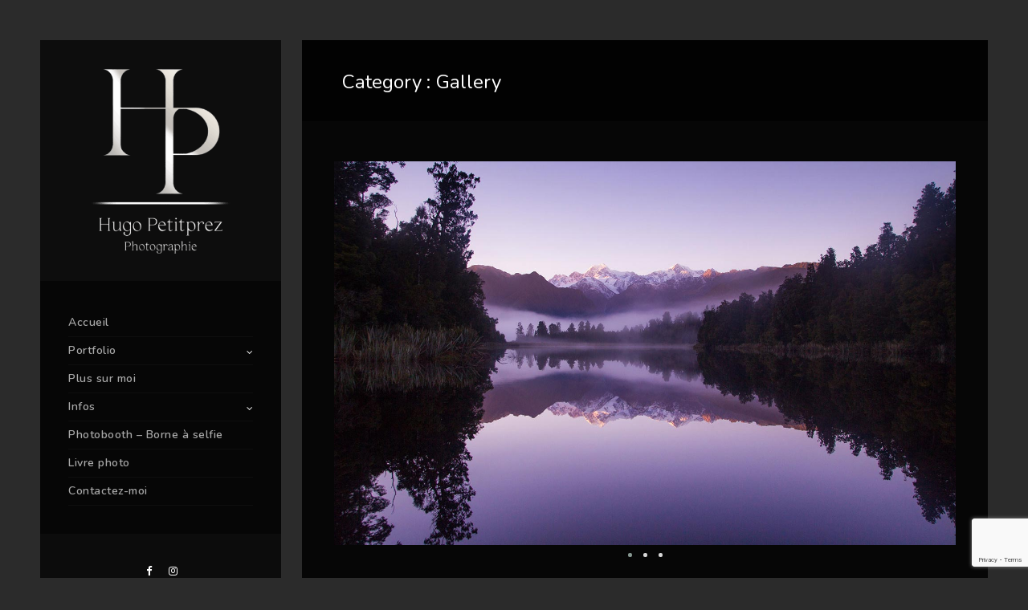

--- FILE ---
content_type: text/html; charset=UTF-8
request_url: https://hugopetitprezphotographie.com/category/post-format-gallery/
body_size: 14279
content:
<!doctype html>
<html lang="fr-FR">
<head>
	<meta http-equiv="Content-Type" content="text/html; charset=UTF-8" />
	<meta name="viewport" content="width=device-width, initial-scale=1, maximum-scale=1" />
	<link rel="profile" href="http://gmpg.org/xfn/11" />
	<link rel="pingback" href="https://hugopetitprezphotographie.com/xmlrpc.php" />
	<meta name='robots' content='index, follow, max-image-preview:large, max-snippet:-1, max-video-preview:-1' />

	<!-- This site is optimized with the Yoast SEO plugin v26.7 - https://yoast.com/wordpress/plugins/seo/ -->
	<title>Gallery Archives - HugoPetitprezPhotographie</title>
	<link rel="canonical" href="https://hugopetitprezphotographie.com/category/post-format-gallery/" />
	<meta property="og:locale" content="fr_FR" />
	<meta property="og:type" content="article" />
	<meta property="og:title" content="Gallery Archives - HugoPetitprezPhotographie" />
	<meta property="og:url" content="https://hugopetitprezphotographie.com/category/post-format-gallery/" />
	<meta property="og:site_name" content="HugoPetitprezPhotographie" />
	<meta property="og:image" content="https://hugopetitprezphotographie.com/wp-content/uploads/2015/08/HP_Photo_Slider_HomePage_Mariage_C_Chateau_2000x1333.jpg" />
	<meta property="og:image:width" content="2000" />
	<meta property="og:image:height" content="1104" />
	<meta property="og:image:type" content="image/jpeg" />
	<meta name="twitter:card" content="summary_large_image" />
	<script type="application/ld+json" class="yoast-schema-graph">{"@context":"https://schema.org","@graph":[{"@type":"CollectionPage","@id":"https://hugopetitprezphotographie.com/category/post-format-gallery/","url":"https://hugopetitprezphotographie.com/category/post-format-gallery/","name":"Gallery Archives - HugoPetitprezPhotographie","isPartOf":{"@id":"https://hugopetitprezphotographie.com/#website"},"primaryImageOfPage":{"@id":"https://hugopetitprezphotographie.com/category/post-format-gallery/#primaryimage"},"image":{"@id":"https://hugopetitprezphotographie.com/category/post-format-gallery/#primaryimage"},"thumbnailUrl":"https://hugopetitprezphotographie.com/wp-content/uploads/2011/08/image7.jpg","breadcrumb":{"@id":"https://hugopetitprezphotographie.com/category/post-format-gallery/#breadcrumb"},"inLanguage":"fr-FR"},{"@type":"ImageObject","inLanguage":"fr-FR","@id":"https://hugopetitprezphotographie.com/category/post-format-gallery/#primaryimage","url":"https://hugopetitprezphotographie.com/wp-content/uploads/2011/08/image7.jpg","contentUrl":"https://hugopetitprezphotographie.com/wp-content/uploads/2011/08/image7.jpg","width":1400,"height":865},{"@type":"BreadcrumbList","@id":"https://hugopetitprezphotographie.com/category/post-format-gallery/#breadcrumb","itemListElement":[{"@type":"ListItem","position":1,"name":"Accueil","item":"https://hugopetitprezphotographie.com/"},{"@type":"ListItem","position":2,"name":"Gallery"}]},{"@type":"WebSite","@id":"https://hugopetitprezphotographie.com/#website","url":"https://hugopetitprezphotographie.com/","name":"HugoPetitprezPhotographie","description":"L&#039;émotion qui vous ressemble","potentialAction":[{"@type":"SearchAction","target":{"@type":"EntryPoint","urlTemplate":"https://hugopetitprezphotographie.com/?s={search_term_string}"},"query-input":{"@type":"PropertyValueSpecification","valueRequired":true,"valueName":"search_term_string"}}],"inLanguage":"fr-FR"}]}</script>
	<!-- / Yoast SEO plugin. -->


<link rel='dns-prefetch' href='//fonts.googleapis.com' />
<link rel="alternate" type="application/rss+xml" title="HugoPetitprezPhotographie &raquo; Flux" href="https://hugopetitprezphotographie.com/feed/" />
<link rel="alternate" type="application/rss+xml" title="HugoPetitprezPhotographie &raquo; Flux des commentaires" href="https://hugopetitprezphotographie.com/comments/feed/" />
<link rel="alternate" type="application/rss+xml" title="HugoPetitprezPhotographie &raquo; Flux de la catégorie Gallery" href="https://hugopetitprezphotographie.com/category/post-format-gallery/feed/" />
		<!-- This site uses the Google Analytics by MonsterInsights plugin v9.11.1 - Using Analytics tracking - https://www.monsterinsights.com/ -->
		<!-- Remarque : MonsterInsights n’est actuellement pas configuré sur ce site. Le propriétaire doit authentifier son compte Google Analytics dans les réglages de MonsterInsights.  -->
					<!-- No tracking code set -->
				<!-- / Google Analytics by MonsterInsights -->
		<style id='wp-img-auto-sizes-contain-inline-css' type='text/css'>
img:is([sizes=auto i],[sizes^="auto," i]){contain-intrinsic-size:3000px 1500px}
/*# sourceURL=wp-img-auto-sizes-contain-inline-css */
</style>
<link rel='stylesheet' id='sbi_styles-css' href='https://hugopetitprezphotographie.com/wp-content/plugins/instagram-feed/css/sbi-styles.min.css?ver=6.10.0' type='text/css' media='all' />
<style id='wp-emoji-styles-inline-css' type='text/css'>

	img.wp-smiley, img.emoji {
		display: inline !important;
		border: none !important;
		box-shadow: none !important;
		height: 1em !important;
		width: 1em !important;
		margin: 0 0.07em !important;
		vertical-align: -0.1em !important;
		background: none !important;
		padding: 0 !important;
	}
/*# sourceURL=wp-emoji-styles-inline-css */
</style>
<style id='wp-block-library-inline-css' type='text/css'>
:root{--wp-block-synced-color:#7a00df;--wp-block-synced-color--rgb:122,0,223;--wp-bound-block-color:var(--wp-block-synced-color);--wp-editor-canvas-background:#ddd;--wp-admin-theme-color:#007cba;--wp-admin-theme-color--rgb:0,124,186;--wp-admin-theme-color-darker-10:#006ba1;--wp-admin-theme-color-darker-10--rgb:0,107,160.5;--wp-admin-theme-color-darker-20:#005a87;--wp-admin-theme-color-darker-20--rgb:0,90,135;--wp-admin-border-width-focus:2px}@media (min-resolution:192dpi){:root{--wp-admin-border-width-focus:1.5px}}.wp-element-button{cursor:pointer}:root .has-very-light-gray-background-color{background-color:#eee}:root .has-very-dark-gray-background-color{background-color:#313131}:root .has-very-light-gray-color{color:#eee}:root .has-very-dark-gray-color{color:#313131}:root .has-vivid-green-cyan-to-vivid-cyan-blue-gradient-background{background:linear-gradient(135deg,#00d084,#0693e3)}:root .has-purple-crush-gradient-background{background:linear-gradient(135deg,#34e2e4,#4721fb 50%,#ab1dfe)}:root .has-hazy-dawn-gradient-background{background:linear-gradient(135deg,#faaca8,#dad0ec)}:root .has-subdued-olive-gradient-background{background:linear-gradient(135deg,#fafae1,#67a671)}:root .has-atomic-cream-gradient-background{background:linear-gradient(135deg,#fdd79a,#004a59)}:root .has-nightshade-gradient-background{background:linear-gradient(135deg,#330968,#31cdcf)}:root .has-midnight-gradient-background{background:linear-gradient(135deg,#020381,#2874fc)}:root{--wp--preset--font-size--normal:16px;--wp--preset--font-size--huge:42px}.has-regular-font-size{font-size:1em}.has-larger-font-size{font-size:2.625em}.has-normal-font-size{font-size:var(--wp--preset--font-size--normal)}.has-huge-font-size{font-size:var(--wp--preset--font-size--huge)}.has-text-align-center{text-align:center}.has-text-align-left{text-align:left}.has-text-align-right{text-align:right}.has-fit-text{white-space:nowrap!important}#end-resizable-editor-section{display:none}.aligncenter{clear:both}.items-justified-left{justify-content:flex-start}.items-justified-center{justify-content:center}.items-justified-right{justify-content:flex-end}.items-justified-space-between{justify-content:space-between}.screen-reader-text{border:0;clip-path:inset(50%);height:1px;margin:-1px;overflow:hidden;padding:0;position:absolute;width:1px;word-wrap:normal!important}.screen-reader-text:focus{background-color:#ddd;clip-path:none;color:#444;display:block;font-size:1em;height:auto;left:5px;line-height:normal;padding:15px 23px 14px;text-decoration:none;top:5px;width:auto;z-index:100000}html :where(.has-border-color){border-style:solid}html :where([style*=border-top-color]){border-top-style:solid}html :where([style*=border-right-color]){border-right-style:solid}html :where([style*=border-bottom-color]){border-bottom-style:solid}html :where([style*=border-left-color]){border-left-style:solid}html :where([style*=border-width]){border-style:solid}html :where([style*=border-top-width]){border-top-style:solid}html :where([style*=border-right-width]){border-right-style:solid}html :where([style*=border-bottom-width]){border-bottom-style:solid}html :where([style*=border-left-width]){border-left-style:solid}html :where(img[class*=wp-image-]){height:auto;max-width:100%}:where(figure){margin:0 0 1em}html :where(.is-position-sticky){--wp-admin--admin-bar--position-offset:var(--wp-admin--admin-bar--height,0px)}@media screen and (max-width:600px){html :where(.is-position-sticky){--wp-admin--admin-bar--position-offset:0px}}

/*# sourceURL=wp-block-library-inline-css */
</style><style id='global-styles-inline-css' type='text/css'>
:root{--wp--preset--aspect-ratio--square: 1;--wp--preset--aspect-ratio--4-3: 4/3;--wp--preset--aspect-ratio--3-4: 3/4;--wp--preset--aspect-ratio--3-2: 3/2;--wp--preset--aspect-ratio--2-3: 2/3;--wp--preset--aspect-ratio--16-9: 16/9;--wp--preset--aspect-ratio--9-16: 9/16;--wp--preset--color--black: #000000;--wp--preset--color--cyan-bluish-gray: #abb8c3;--wp--preset--color--white: #ffffff;--wp--preset--color--pale-pink: #f78da7;--wp--preset--color--vivid-red: #cf2e2e;--wp--preset--color--luminous-vivid-orange: #ff6900;--wp--preset--color--luminous-vivid-amber: #fcb900;--wp--preset--color--light-green-cyan: #7bdcb5;--wp--preset--color--vivid-green-cyan: #00d084;--wp--preset--color--pale-cyan-blue: #8ed1fc;--wp--preset--color--vivid-cyan-blue: #0693e3;--wp--preset--color--vivid-purple: #9b51e0;--wp--preset--gradient--vivid-cyan-blue-to-vivid-purple: linear-gradient(135deg,rgb(6,147,227) 0%,rgb(155,81,224) 100%);--wp--preset--gradient--light-green-cyan-to-vivid-green-cyan: linear-gradient(135deg,rgb(122,220,180) 0%,rgb(0,208,130) 100%);--wp--preset--gradient--luminous-vivid-amber-to-luminous-vivid-orange: linear-gradient(135deg,rgb(252,185,0) 0%,rgb(255,105,0) 100%);--wp--preset--gradient--luminous-vivid-orange-to-vivid-red: linear-gradient(135deg,rgb(255,105,0) 0%,rgb(207,46,46) 100%);--wp--preset--gradient--very-light-gray-to-cyan-bluish-gray: linear-gradient(135deg,rgb(238,238,238) 0%,rgb(169,184,195) 100%);--wp--preset--gradient--cool-to-warm-spectrum: linear-gradient(135deg,rgb(74,234,220) 0%,rgb(151,120,209) 20%,rgb(207,42,186) 40%,rgb(238,44,130) 60%,rgb(251,105,98) 80%,rgb(254,248,76) 100%);--wp--preset--gradient--blush-light-purple: linear-gradient(135deg,rgb(255,206,236) 0%,rgb(152,150,240) 100%);--wp--preset--gradient--blush-bordeaux: linear-gradient(135deg,rgb(254,205,165) 0%,rgb(254,45,45) 50%,rgb(107,0,62) 100%);--wp--preset--gradient--luminous-dusk: linear-gradient(135deg,rgb(255,203,112) 0%,rgb(199,81,192) 50%,rgb(65,88,208) 100%);--wp--preset--gradient--pale-ocean: linear-gradient(135deg,rgb(255,245,203) 0%,rgb(182,227,212) 50%,rgb(51,167,181) 100%);--wp--preset--gradient--electric-grass: linear-gradient(135deg,rgb(202,248,128) 0%,rgb(113,206,126) 100%);--wp--preset--gradient--midnight: linear-gradient(135deg,rgb(2,3,129) 0%,rgb(40,116,252) 100%);--wp--preset--font-size--small: 13px;--wp--preset--font-size--medium: 20px;--wp--preset--font-size--large: 36px;--wp--preset--font-size--x-large: 42px;--wp--preset--spacing--20: 0.44rem;--wp--preset--spacing--30: 0.67rem;--wp--preset--spacing--40: 1rem;--wp--preset--spacing--50: 1.5rem;--wp--preset--spacing--60: 2.25rem;--wp--preset--spacing--70: 3.38rem;--wp--preset--spacing--80: 5.06rem;--wp--preset--shadow--natural: 6px 6px 9px rgba(0, 0, 0, 0.2);--wp--preset--shadow--deep: 12px 12px 50px rgba(0, 0, 0, 0.4);--wp--preset--shadow--sharp: 6px 6px 0px rgba(0, 0, 0, 0.2);--wp--preset--shadow--outlined: 6px 6px 0px -3px rgb(255, 255, 255), 6px 6px rgb(0, 0, 0);--wp--preset--shadow--crisp: 6px 6px 0px rgb(0, 0, 0);}:where(.is-layout-flex){gap: 0.5em;}:where(.is-layout-grid){gap: 0.5em;}body .is-layout-flex{display: flex;}.is-layout-flex{flex-wrap: wrap;align-items: center;}.is-layout-flex > :is(*, div){margin: 0;}body .is-layout-grid{display: grid;}.is-layout-grid > :is(*, div){margin: 0;}:where(.wp-block-columns.is-layout-flex){gap: 2em;}:where(.wp-block-columns.is-layout-grid){gap: 2em;}:where(.wp-block-post-template.is-layout-flex){gap: 1.25em;}:where(.wp-block-post-template.is-layout-grid){gap: 1.25em;}.has-black-color{color: var(--wp--preset--color--black) !important;}.has-cyan-bluish-gray-color{color: var(--wp--preset--color--cyan-bluish-gray) !important;}.has-white-color{color: var(--wp--preset--color--white) !important;}.has-pale-pink-color{color: var(--wp--preset--color--pale-pink) !important;}.has-vivid-red-color{color: var(--wp--preset--color--vivid-red) !important;}.has-luminous-vivid-orange-color{color: var(--wp--preset--color--luminous-vivid-orange) !important;}.has-luminous-vivid-amber-color{color: var(--wp--preset--color--luminous-vivid-amber) !important;}.has-light-green-cyan-color{color: var(--wp--preset--color--light-green-cyan) !important;}.has-vivid-green-cyan-color{color: var(--wp--preset--color--vivid-green-cyan) !important;}.has-pale-cyan-blue-color{color: var(--wp--preset--color--pale-cyan-blue) !important;}.has-vivid-cyan-blue-color{color: var(--wp--preset--color--vivid-cyan-blue) !important;}.has-vivid-purple-color{color: var(--wp--preset--color--vivid-purple) !important;}.has-black-background-color{background-color: var(--wp--preset--color--black) !important;}.has-cyan-bluish-gray-background-color{background-color: var(--wp--preset--color--cyan-bluish-gray) !important;}.has-white-background-color{background-color: var(--wp--preset--color--white) !important;}.has-pale-pink-background-color{background-color: var(--wp--preset--color--pale-pink) !important;}.has-vivid-red-background-color{background-color: var(--wp--preset--color--vivid-red) !important;}.has-luminous-vivid-orange-background-color{background-color: var(--wp--preset--color--luminous-vivid-orange) !important;}.has-luminous-vivid-amber-background-color{background-color: var(--wp--preset--color--luminous-vivid-amber) !important;}.has-light-green-cyan-background-color{background-color: var(--wp--preset--color--light-green-cyan) !important;}.has-vivid-green-cyan-background-color{background-color: var(--wp--preset--color--vivid-green-cyan) !important;}.has-pale-cyan-blue-background-color{background-color: var(--wp--preset--color--pale-cyan-blue) !important;}.has-vivid-cyan-blue-background-color{background-color: var(--wp--preset--color--vivid-cyan-blue) !important;}.has-vivid-purple-background-color{background-color: var(--wp--preset--color--vivid-purple) !important;}.has-black-border-color{border-color: var(--wp--preset--color--black) !important;}.has-cyan-bluish-gray-border-color{border-color: var(--wp--preset--color--cyan-bluish-gray) !important;}.has-white-border-color{border-color: var(--wp--preset--color--white) !important;}.has-pale-pink-border-color{border-color: var(--wp--preset--color--pale-pink) !important;}.has-vivid-red-border-color{border-color: var(--wp--preset--color--vivid-red) !important;}.has-luminous-vivid-orange-border-color{border-color: var(--wp--preset--color--luminous-vivid-orange) !important;}.has-luminous-vivid-amber-border-color{border-color: var(--wp--preset--color--luminous-vivid-amber) !important;}.has-light-green-cyan-border-color{border-color: var(--wp--preset--color--light-green-cyan) !important;}.has-vivid-green-cyan-border-color{border-color: var(--wp--preset--color--vivid-green-cyan) !important;}.has-pale-cyan-blue-border-color{border-color: var(--wp--preset--color--pale-cyan-blue) !important;}.has-vivid-cyan-blue-border-color{border-color: var(--wp--preset--color--vivid-cyan-blue) !important;}.has-vivid-purple-border-color{border-color: var(--wp--preset--color--vivid-purple) !important;}.has-vivid-cyan-blue-to-vivid-purple-gradient-background{background: var(--wp--preset--gradient--vivid-cyan-blue-to-vivid-purple) !important;}.has-light-green-cyan-to-vivid-green-cyan-gradient-background{background: var(--wp--preset--gradient--light-green-cyan-to-vivid-green-cyan) !important;}.has-luminous-vivid-amber-to-luminous-vivid-orange-gradient-background{background: var(--wp--preset--gradient--luminous-vivid-amber-to-luminous-vivid-orange) !important;}.has-luminous-vivid-orange-to-vivid-red-gradient-background{background: var(--wp--preset--gradient--luminous-vivid-orange-to-vivid-red) !important;}.has-very-light-gray-to-cyan-bluish-gray-gradient-background{background: var(--wp--preset--gradient--very-light-gray-to-cyan-bluish-gray) !important;}.has-cool-to-warm-spectrum-gradient-background{background: var(--wp--preset--gradient--cool-to-warm-spectrum) !important;}.has-blush-light-purple-gradient-background{background: var(--wp--preset--gradient--blush-light-purple) !important;}.has-blush-bordeaux-gradient-background{background: var(--wp--preset--gradient--blush-bordeaux) !important;}.has-luminous-dusk-gradient-background{background: var(--wp--preset--gradient--luminous-dusk) !important;}.has-pale-ocean-gradient-background{background: var(--wp--preset--gradient--pale-ocean) !important;}.has-electric-grass-gradient-background{background: var(--wp--preset--gradient--electric-grass) !important;}.has-midnight-gradient-background{background: var(--wp--preset--gradient--midnight) !important;}.has-small-font-size{font-size: var(--wp--preset--font-size--small) !important;}.has-medium-font-size{font-size: var(--wp--preset--font-size--medium) !important;}.has-large-font-size{font-size: var(--wp--preset--font-size--large) !important;}.has-x-large-font-size{font-size: var(--wp--preset--font-size--x-large) !important;}
/*# sourceURL=global-styles-inline-css */
</style>

<style id='classic-theme-styles-inline-css' type='text/css'>
/*! This file is auto-generated */
.wp-block-button__link{color:#fff;background-color:#32373c;border-radius:9999px;box-shadow:none;text-decoration:none;padding:calc(.667em + 2px) calc(1.333em + 2px);font-size:1.125em}.wp-block-file__button{background:#32373c;color:#fff;text-decoration:none}
/*# sourceURL=/wp-includes/css/classic-themes.min.css */
</style>
<link rel='stylesheet' id='contact-form-7-css' href='https://hugopetitprezphotographie.com/wp-content/plugins/contact-form-7/includes/css/styles.css?ver=6.1.4' type='text/css' media='all' />
<link rel='stylesheet' id='kreativa-MainStyle-css' href='https://hugopetitprezphotographie.com/wp-content/themes/kreativa/style.css?ver=7.2' type='text/css' media='all' />
<link rel='stylesheet' id='owlcarousel-css' href='https://hugopetitprezphotographie.com/wp-content/themes/kreativa/css/owlcarousel/owl.carousel.css?ver=6.9' type='text/css' media='screen' />
<link rel='stylesheet' id='jquery-lightgallery-css' href='https://hugopetitprezphotographie.com/wp-content/themes/kreativa/js/lightbox/css/lightgallery.css?ver=6.9' type='text/css' media='screen' />
<link rel='stylesheet' id='jquery-lightgallery-transitions-css' href='https://hugopetitprezphotographie.com/wp-content/themes/kreativa/js/lightbox/css/lg-transitions.min.css?ver=6.9' type='text/css' media='screen' />
<link rel='stylesheet' id='kreativa-Dark-css' href='https://hugopetitprezphotographie.com/wp-content/themes/kreativa/style-dark.css?ver=screen' type='text/css' media='all' />
<link rel='stylesheet' id='kreativa-Animations-css' href='https://hugopetitprezphotographie.com/wp-content/themes/kreativa/css/animations.css?ver=6.9' type='text/css' media='screen' />
<link rel='stylesheet' id='font-awesome-css' href='https://hugopetitprezphotographie.com/wp-content/themes/kreativa/css/fonts/font-awesome/css/font-awesome.min.css?ver=6.9' type='text/css' media='screen' />
<link rel='stylesheet' id='ion-icons-css' href='https://hugopetitprezphotographie.com/wp-content/themes/kreativa/css/fonts/ionicons/css/ionicons.min.css?ver=6.9' type='text/css' media='screen' />
<link rel='stylesheet' id='et-fonts-css' href='https://hugopetitprezphotographie.com/wp-content/themes/kreativa/css/fonts/et-fonts/et-fonts.css?ver=6.9' type='text/css' media='screen' />
<link rel='stylesheet' id='feather-webfonts-css' href='https://hugopetitprezphotographie.com/wp-content/themes/kreativa/css/fonts/feather-webfont/feather.css?ver=6.9' type='text/css' media='screen' />
<link rel='stylesheet' id='fontello-css' href='https://hugopetitprezphotographie.com/wp-content/themes/kreativa/css/fonts/fontello/css/fontello.css?ver=6.9' type='text/css' media='screen' />
<link rel='stylesheet' id='simple-line-icons-css' href='https://hugopetitprezphotographie.com/wp-content/themes/kreativa/css/fonts/simple-line-icons/simple-line-icons.css?ver=6.9' type='text/css' media='screen' />
<link rel='stylesheet' id='jquery-jplayer-css' href='https://hugopetitprezphotographie.com/wp-content/themes/kreativa/css/html5player/jplayer.dark.css?ver=6.9' type='text/css' media='screen' />
<link rel='stylesheet' id='kreativa-fonts-css' href='//fonts.googleapis.com/css?family=Open+Sans%3A300%2C300i%2C400%2C400i%2C600%2C600i%2C700%2C700i%2C800%2C800i%7CNunito%3A200%2C200i%2C300%2C300i%2C400%2C400i%2C600%2C600i%2C700%2C700i%2C800%2C800i%2C900%2C900i%7CPT+Mono&#038;ver=1.0.0' type='text/css' media='all' />
<link rel='stylesheet' id='kreativa-ResponsiveCSS-css' href='https://hugopetitprezphotographie.com/wp-content/themes/kreativa/css/responsive.css?ver=1.3' type='text/css' media='screen' />
<style id='kreativa-ResponsiveCSS-inline-css' type='text/css'>
.menu-is-horizontal .logo img { height: 53px; }.menu-is-horizontal .logo img { top: 24px; }.menu-is-horizontal .logo img { margin-left: 60px; }.menu-is-horizontal .logo img { margin-right: 50px; }.vertical-logoimage { width: 300px; }.logo-mobile .logoimage { width: 110px; }.logo-mobile .logoimage { height: auto; }
/*# sourceURL=kreativa-ResponsiveCSS-inline-css */
</style>
<script type="text/javascript" id="jquery-core-js-extra">
/* <![CDATA[ */
var kreativa_vars = {"mtheme_uri":"https://hugopetitprezphotographie.com/wp-content/themes/kreativa","lightbox_transition":"lg-slide"};
//# sourceURL=jquery-core-js-extra
/* ]]> */
</script>
<script type="text/javascript" src="https://hugopetitprezphotographie.com/wp-includes/js/jquery/jquery.min.js?ver=3.7.1" id="jquery-core-js"></script>
<script type="text/javascript" src="https://hugopetitprezphotographie.com/wp-includes/js/jquery/jquery-migrate.min.js?ver=3.4.1" id="jquery-migrate-js"></script>
<script type="text/javascript" id="jquery-js-after">
/* <![CDATA[ */
var kreativa_vars={"mtheme_uri":"https:\/\/hugopetitprezphotographie.com\/wp-content\/themes\/kreativa","lightbox_transition":"lg-slide"};
var ajax_var={"url":"https:\/\/hugopetitprezphotographie.com\/wp-admin\/admin-ajax.php","nonce":"869f2ff53d"};
//# sourceURL=jquery-js-after
/* ]]> */
</script>
<link rel="https://api.w.org/" href="https://hugopetitprezphotographie.com/wp-json/" /><link rel="alternate" title="JSON" type="application/json" href="https://hugopetitprezphotographie.com/wp-json/wp/v2/categories/27" /><link rel="EditURI" type="application/rsd+xml" title="RSD" href="https://hugopetitprezphotographie.com/xmlrpc.php?rsd" />
<meta name="generator" content="WordPress 6.9" />
<meta name="generator" content="Powered by Slider Revolution 6.7.17 - responsive, Mobile-Friendly Slider Plugin for WordPress with comfortable drag and drop interface." />
<link rel="icon" href="https://hugopetitprezphotographie.com/wp-content/uploads/2025/06/cropped-icon-trans-600-logo-32x32.png" sizes="32x32" />
<link rel="icon" href="https://hugopetitprezphotographie.com/wp-content/uploads/2025/06/cropped-icon-trans-600-logo-192x192.png" sizes="192x192" />
<link rel="apple-touch-icon" href="https://hugopetitprezphotographie.com/wp-content/uploads/2025/06/cropped-icon-trans-600-logo-180x180.png" />
<meta name="msapplication-TileImage" content="https://hugopetitprezphotographie.com/wp-content/uploads/2025/06/cropped-icon-trans-600-logo-270x270.png" />
<script>function setREVStartSize(e){
			//window.requestAnimationFrame(function() {
				window.RSIW = window.RSIW===undefined ? window.innerWidth : window.RSIW;
				window.RSIH = window.RSIH===undefined ? window.innerHeight : window.RSIH;
				try {
					var pw = document.getElementById(e.c).parentNode.offsetWidth,
						newh;
					pw = pw===0 || isNaN(pw) || (e.l=="fullwidth" || e.layout=="fullwidth") ? window.RSIW : pw;
					e.tabw = e.tabw===undefined ? 0 : parseInt(e.tabw);
					e.thumbw = e.thumbw===undefined ? 0 : parseInt(e.thumbw);
					e.tabh = e.tabh===undefined ? 0 : parseInt(e.tabh);
					e.thumbh = e.thumbh===undefined ? 0 : parseInt(e.thumbh);
					e.tabhide = e.tabhide===undefined ? 0 : parseInt(e.tabhide);
					e.thumbhide = e.thumbhide===undefined ? 0 : parseInt(e.thumbhide);
					e.mh = e.mh===undefined || e.mh=="" || e.mh==="auto" ? 0 : parseInt(e.mh,0);
					if(e.layout==="fullscreen" || e.l==="fullscreen")
						newh = Math.max(e.mh,window.RSIH);
					else{
						e.gw = Array.isArray(e.gw) ? e.gw : [e.gw];
						for (var i in e.rl) if (e.gw[i]===undefined || e.gw[i]===0) e.gw[i] = e.gw[i-1];
						e.gh = e.el===undefined || e.el==="" || (Array.isArray(e.el) && e.el.length==0)? e.gh : e.el;
						e.gh = Array.isArray(e.gh) ? e.gh : [e.gh];
						for (var i in e.rl) if (e.gh[i]===undefined || e.gh[i]===0) e.gh[i] = e.gh[i-1];
											
						var nl = new Array(e.rl.length),
							ix = 0,
							sl;
						e.tabw = e.tabhide>=pw ? 0 : e.tabw;
						e.thumbw = e.thumbhide>=pw ? 0 : e.thumbw;
						e.tabh = e.tabhide>=pw ? 0 : e.tabh;
						e.thumbh = e.thumbhide>=pw ? 0 : e.thumbh;
						for (var i in e.rl) nl[i] = e.rl[i]<window.RSIW ? 0 : e.rl[i];
						sl = nl[0];
						for (var i in nl) if (sl>nl[i] && nl[i]>0) { sl = nl[i]; ix=i;}
						var m = pw>(e.gw[ix]+e.tabw+e.thumbw) ? 1 : (pw-(e.tabw+e.thumbw)) / (e.gw[ix]);
						newh =  (e.gh[ix] * m) + (e.tabh + e.thumbh);
					}
					var el = document.getElementById(e.c);
					if (el!==null && el) el.style.height = newh+"px";
					el = document.getElementById(e.c+"_wrapper");
					if (el!==null && el) {
						el.style.height = newh+"px";
						el.style.display = "block";
					}
				} catch(e){
					console.log("Failure at Presize of Slider:" + e)
				}
			//});
		  };</script>
<link rel='stylesheet' id='rs-plugin-settings-css' href='//hugopetitprezphotographie.com/wp-content/plugins/revslider/sr6/assets/css/rs6.css?ver=6.7.17' type='text/css' media='all' />
<style id='rs-plugin-settings-inline-css' type='text/css'>
#rs-demo-id {}
/*# sourceURL=rs-plugin-settings-inline-css */
</style>
</head>
<body class="archive category category-post-format-gallery category-27 wp-theme-kreativa fullscreen-mode-off theme-is-dark menu-is-vertical page-is-not-fullscreen header-is-default fullscreen-ui-switchable theme-fullwidth body-dashboard-push footer-is-off">
<div class="loading-spinner">
	<div class="loading-right-side">
		<div class="loading-bar"></div>
	</div>
	<div class="loading-left-side">
		<div class="loading-bar"></div>
	</div>
</div><div id="social-modal"><div class="social-modal-outer"><div class="social-modal-inner"><div class="social-modal-text"><span class="social-modal-cross"><i class="ion-ios-close-empty"></i></span><ul class="page-share">
<li class="share-page-fa-facebook"><a target="_blank" href="http://www.facebook.com/sharer.php?u=https://hugopetitprezphotographie.com/gallery-post/&#038;t=Gallery+Post"><i class="fa fa-facebook"></i></a></li><li class="share-page-fa-twitter"><a target="_blank" href="http://twitter.com/home?status=Gallery+Post+https://hugopetitprezphotographie.com/gallery-post/"><i class="fa fa-twitter"></i></a></li><li class="share-page-fa-linkedin"><a target="_blank" href="http://linkedin.com/shareArticle?mini=true&#038;url=https://hugopetitprezphotographie.com/gallery-post/&#038;title=Gallery+Post"><i class="fa fa-linkedin"></i></a></li><li class="share-page-fa-google-plus"><a target="_blank" href="https://plus.google.com/share?url=https://hugopetitprezphotographie.com/gallery-post/"><i class="fa fa-google-plus"></i></a></li><li class="share-page-fa-reddit"><a target="_blank" href="http://reddit.com/submit?url=https://hugopetitprezphotographie.com/gallery-post/&#038;title=Gallery+Post"><i class="fa fa-reddit"></i></a></li><li class="share-page-fa-tumblr"><a target="_blank" href="http://www.tumblr.com/share/link?url=https://hugopetitprezphotographie.com/gallery-post/&#038;name=Gallery+Post&#038;description=Gallery+Post"><i class="fa fa-tumblr"></i></a></li><li class="share-page-fa-pinterest"><a target="_blank" href="http://pinterest.com/pin/create/bookmarklet/?media=https://hugopetitprezphotographie.com/wp-content/uploads/2011/08/image7.jpg&#038;url=https://hugopetitprezphotographie.com/gallery-post/&#038;is_video=false&#038;description=Gallery+Post"><i class="fa fa-pinterest"></i></a></li><li class="share-page-fa-envelope"><a target="_blank" href="mailto:email@address.com?subject=Interesting%20Link&#038;body=Gallery%20Post%20https://hugopetitprezphotographie.com/gallery-post/"><i class="fa fa-envelope"></i></a></li></ul></div></div></div></div><div class="responsive-menu-wrap">
	<nav id="mobile-toggle-menu" class="mobile-toggle-menu mobile-toggle-menu-close">
		<span class="mobile-toggle-menu-trigger"><span>Menu</span></span>
	</nav>
	<div class="mobile-menu-toggle">
				<div class="logo-mobile">
						<a href="https://hugopetitprezphotographie.com/"><img class="custom-responsive-logo logoimage" src="https://hugopetitprezphotographie.com/wp-content/uploads/2025/07/icon-trans-large-logo.png" alt="logo" /></a>				</div>
	</div>
</div>
<div class="responsive-menu-overlay"></div>
<div class="responsive-mobile-menu">
		<nav>
	<ul id="menu-menu-principal" class="mtree"><li id="menu-item-11674" class="menu-item menu-item-type-post_type menu-item-object-page menu-item-11674"><a href="https://hugopetitprezphotographie.com/accueil/">Accueil</a></li>
<li id="menu-item-11756" class="menu-item menu-item-type-post_type menu-item-object-page menu-item-has-children menu-item-11756"><a href="https://hugopetitprezphotographie.com/galeries/">Portfolio</a>
<ul class="sub-menu">
	<li id="menu-item-12072" class="menu-item menu-item-type-post_type menu-item-object-page menu-item-12072"><a href="https://hugopetitprezphotographie.com/galeries/mariages/">Portfolio Mariages</a></li>
	<li id="menu-item-12177" class="menu-item menu-item-type-post_type menu-item-object-page menu-item-12177"><a href="https://hugopetitprezphotographie.com/galeries/couples-engagements/">Portfolio Couples / Engagements</a></li>
</ul>
</li>
<li id="menu-item-12181" class="menu-item menu-item-type-post_type menu-item-object-page menu-item-12181"><a href="https://hugopetitprezphotographie.com/pages/plus-sur-moi/">Plus sur moi</a></li>
<li id="menu-item-12201" class="menu-item menu-item-type-post_type menu-item-object-page menu-item-has-children menu-item-12201"><a href="https://hugopetitprezphotographie.com/pages/">Infos</a>
<ul class="sub-menu">
	<li id="menu-item-12615" class="menu-item menu-item-type-post_type menu-item-object-page menu-item-12615"><a href="https://hugopetitprezphotographie.com/pages/temoignage/">Témoignage</a></li>
	<li id="menu-item-13884" class="menu-item menu-item-type-post_type menu-item-object-page menu-item-13884"><a href="https://hugopetitprezphotographie.com/pages/tarifs/">Tarifs et prestations</a></li>
	<li id="menu-item-12669" class="menu-item menu-item-type-post_type menu-item-object-page menu-item-12669"><a href="https://hugopetitprezphotographie.com/pages/faq/">Foire aux questions</a></li>
</ul>
</li>
<li id="menu-item-14350" class="menu-item menu-item-type-custom menu-item-object-custom menu-item-14350"><a href="https://linstantphotobox.fr/">Photobooth &#8211; Borne à selfie</a></li>
<li id="menu-item-12710" class="menu-item menu-item-type-post_type menu-item-object-page menu-item-12710"><a href="https://hugopetitprezphotographie.com/livre-photo/">Livre photo</a></li>
<li id="menu-item-11678" class="menu-item menu-item-type-post_type menu-item-object-page menu-item-11678"><a href="https://hugopetitprezphotographie.com/pages/contactez-moi/">Contactez-moi</a></li>
</ul>	</nav>

		<div class="vertical-footer-wrap">
				<div class="fullscreen-footer-social">
			<div class="login-socials-wrap clearfix">
			<aside id="msocial-widget-2" class="widget MSocial_Widget"><div class="social-header-wrap"><ul>				<li class="social-icon">
				<a class="ntips" title="Facebook" href="https://www.facebook.com/profile.php?id=61563458785049"  target="_blank">
					<i class="fa fa-facebook"></i>
				</a>
				</li>
								<li class="social-icon">
				<a class="ntips" title="Instagram" href="https://www.instagram.com/hugopetitprez/"  target="_blank">
					<i class="fa fa-instagram"></i>
				</a>
				</li>
							<li class="contact-text">
			<a href="https://hugopetitprezphotographie.com/pages/contactez-moi/">			Contactez-moi			</a>			</li>
			</ul></div></aside>			</div>
		</div>
				<div class="vertical-footer-copyright">Tous les droits sont réservés<br />Copyright &copy;2022<br />Hugo Photographie<br /><br />
Design by <a href="https://johan-ceugnart.fr/"> Johan Ceugnart</a></div>
	</div>
		<div class="cleafix"></div>
</div><div class="vertical-menu-outer">
<div class="vertical-menu-wrap">
<div class="vertical-menu clearfix">
	<div class="vertical-logo-wrap">
			<a href="https://hugopetitprezphotographie.com/"><img class="vertical-logoimage" src="https://hugopetitprezphotographie.com/wp-content/uploads/2025/06/cropped-icon-trans-600-logo.png" alt="logo" /></a>	</div>
		<nav>
	<ul id="menu-menu-principal-2" class="mtree"><li class="menu-item menu-item-type-post_type menu-item-object-page menu-item-11674"><a href="https://hugopetitprezphotographie.com/accueil/">Accueil</a></li>
<li class="menu-item menu-item-type-post_type menu-item-object-page menu-item-has-children menu-item-11756"><a href="https://hugopetitprezphotographie.com/galeries/">Portfolio</a>
<ul class="sub-menu">
	<li class="menu-item menu-item-type-post_type menu-item-object-page menu-item-12072"><a href="https://hugopetitprezphotographie.com/galeries/mariages/">Portfolio Mariages</a></li>
	<li class="menu-item menu-item-type-post_type menu-item-object-page menu-item-12177"><a href="https://hugopetitprezphotographie.com/galeries/couples-engagements/">Portfolio Couples / Engagements</a></li>
</ul>
</li>
<li class="menu-item menu-item-type-post_type menu-item-object-page menu-item-12181"><a href="https://hugopetitprezphotographie.com/pages/plus-sur-moi/">Plus sur moi</a></li>
<li class="menu-item menu-item-type-post_type menu-item-object-page menu-item-has-children menu-item-12201"><a href="https://hugopetitprezphotographie.com/pages/">Infos</a>
<ul class="sub-menu">
	<li class="menu-item menu-item-type-post_type menu-item-object-page menu-item-12615"><a href="https://hugopetitprezphotographie.com/pages/temoignage/">Témoignage</a></li>
	<li class="menu-item menu-item-type-post_type menu-item-object-page menu-item-13884"><a href="https://hugopetitprezphotographie.com/pages/tarifs/">Tarifs et prestations</a></li>
	<li class="menu-item menu-item-type-post_type menu-item-object-page menu-item-12669"><a href="https://hugopetitprezphotographie.com/pages/faq/">Foire aux questions</a></li>
</ul>
</li>
<li class="menu-item menu-item-type-custom menu-item-object-custom menu-item-14350"><a href="https://linstantphotobox.fr/">Photobooth &#8211; Borne à selfie</a></li>
<li class="menu-item menu-item-type-post_type menu-item-object-page menu-item-12710"><a href="https://hugopetitprezphotographie.com/livre-photo/">Livre photo</a></li>
<li class="menu-item menu-item-type-post_type menu-item-object-page menu-item-11678"><a href="https://hugopetitprezphotographie.com/pages/contactez-moi/">Contactez-moi</a></li>
</ul>	</nav>

		<div class="vertical-footer-wrap">
				<div class="fullscreen-footer-social">
			<div class="login-socials-wrap clearfix">
			<aside id="msocial-widget-1" class="widget MSocial_Widget"><div class="social-header-wrap"><ul>				<li class="social-icon">
				<a class="ntips" title="Facebook" href="https://www.facebook.com/profile.php?id=61563458785049"  target="_blank">
					<i class="fa fa-facebook"></i>
				</a>
				</li>
								<li class="social-icon">
				<a class="ntips" title="Instagram" href="https://www.instagram.com/hugopetitprez/"  target="_blank">
					<i class="fa fa-instagram"></i>
				</a>
				</li>
							<li class="contact-text">
			<a href="https://hugopetitprezphotographie.com/pages/contactez-moi/">			Contactez-moi			</a>			</li>
			</ul></div></aside>			</div>
		</div>
				<div class="vertical-footer-copyright">Tous les droits sont réservés<br />Copyright &copy;2022<br />Hugo Photographie<br /><br />
Design by <a href="https://johan-ceugnart.fr/"> Johan Ceugnart</a></div>
	</div>
	</div>
</div>
</div>
<div id="home" class="container-wrapper container-fullwidth"><div class="vertical-menu-body-container"><div class="title-container-outer-wrap">
	<div class="title-container-wrap">
	<div class="title-container clearfix">
						<div class="entry-title-wrap">
			<h1 class="entry-title">
										Category : <span>Gallery</span>						</h1>
		</div>
			</div>
</div>
</div>
<div class="container clearfix"><div class="contents-wrap float-left two-column">
	<div class="entry-content-wrapper">

		<div class="topseperator entry-wrapper post-gallery-wrapper clearfix">
<div class="blog-content-section">
<div id="post-6010" class="post-6010 post type-post status-publish format-gallery has-post-thumbnail hentry category-featured category-post-format-gallery category-image-2 post_format-post-format-gallery">
<div class="entry-content postformat_contents post-display-excerpt clearfix">
<div class="post-format-media">
<div class="gridblock-owlcarousel-wrap clearfix"><div id="6010-696a3954c234b" class="owl-carousel owl-slideshow-element owl-carousel-detect owl-carousel-type-slideshow" data-id="6010-696a3954c234b" data-autoplay="false" data-lazyload="false" data-type="slideshow"><div class="gridblock-slideshow-element"><a data-exthumbimage="https://hugopetitprezphotographie.com/wp-content/uploads/2011/08/image7-160x160.jpg" class="lightbox-active lightbox-image" data-sub-html="&lt;div class=&quot;lightbox-text-wrap has-purchase-link&quot;&gt;&lt;h4 class=&quot;lightbox-text&quot;&gt;Turning&lt;/h4&gt;&lt;div class=&quot;lightbox-text entry-content&quot;&gt;Lorem ipsum dolor sit amet, consectetur adipiscing elit. Suspendisse egestas accumsan&lt;span class=&quot;lightbox-purchase&quot;&gt;&lt;a href=&quot;http://kreativa.imaginem.co/product/condimentum-faucibus/&quot;&gt;Purchase&lt;/a&gt;&lt;/span&gt;&lt;/div&gt;&lt;/div&gt;" href="https://hugopetitprezphotographie.com/wp-content/uploads/2011/08/image7.jpg" data-src="https://hugopetitprezphotographie.com/wp-content/uploads/2011/08/image7.jpg"><img src="https://hugopetitprezphotographie.com/wp-content/uploads/2011/08/image7.jpg" alt="" class="owl-slide-image"/></a></div><div class="gridblock-slideshow-element"><a data-exthumbimage="https://hugopetitprezphotographie.com/wp-content/uploads/2016/02/card3-160x160.jpg" class="lightbox-active lightbox-image" data-sub-html="&lt;div class=&quot;lightbox-text-wrap has-purchase-link&quot;&gt;&lt;h4 class=&quot;lightbox-text&quot;&gt;Architecture II&lt;/h4&gt;&lt;div class=&quot;lightbox-text entry-content&quot;&gt;Lorem ipsum dolor sit amet, consectetur adipiscing elit. Suspendisse egestas accumsan&lt;span class=&quot;lightbox-purchase&quot;&gt;&lt;a href=&quot;http://kreativa.imaginem.co/product/condimentum-faucibus/&quot;&gt;Purchase&lt;/a&gt;&lt;/span&gt;&lt;/div&gt;&lt;/div&gt;" href="https://hugopetitprezphotographie.com/wp-content/uploads/2016/02/card3.jpg" data-src="https://hugopetitprezphotographie.com/wp-content/uploads/2016/02/card3.jpg"><img src="https://hugopetitprezphotographie.com/wp-content/uploads/2016/02/card3.jpg" alt="" class="owl-slide-image"/></a></div><div class="gridblock-slideshow-element"><a data-exthumbimage="https://hugopetitprezphotographie.com/wp-content/uploads/2016/02/image13-160x160.jpg" class="lightbox-active lightbox-image" data-sub-html="&lt;div class=&quot;lightbox-text-wrap has-purchase-link&quot;&gt;&lt;h4 class=&quot;lightbox-text&quot;&gt;Architecture&lt;/h4&gt;&lt;div class=&quot;lightbox-text entry-content&quot;&gt;Lorem ipsum dolor sit amet, consectetur adipiscing elit. Suspendisse egestas accumsan&lt;span class=&quot;lightbox-purchase&quot;&gt;&lt;a href=&quot;http://kreativa.imaginem.co/product/condimentum-faucibus/&quot;&gt;Purchase&lt;/a&gt;&lt;/span&gt;&lt;/div&gt;&lt;/div&gt;" href="https://hugopetitprezphotographie.com/wp-content/uploads/2016/02/image13.jpg" data-src="https://hugopetitprezphotographie.com/wp-content/uploads/2016/02/image13.jpg"><img src="https://hugopetitprezphotographie.com/wp-content/uploads/2016/02/image13.jpg" alt="" class="owl-slide-image"/></a></div></div></div></div>		<div class="entry-post-title">
		<h2>
		<a class="postformat_gallery" href="https://hugopetitprezphotographie.com/gallery-post/" title="Permalink to Gallery Post" rel="bookmark">Gallery Post</a>
		</h2>
		</div>
		<div class="postsummary-spacing"><p>Lorem ipsum dolor sit amet, consectetur adipiscing elit. Nullam semper leo eget sapien ultrices vitae facilisis massa dictum. Fusce eu purus a urna accumsan luctus. Nullam sit amet nisi non ante ultrices egestas. Proin erat nulla, congue adipiscing accumsan id, sollicitudin eget dolor. Vestibulum ipsum urna, consequat vel cursus ut, scelerisque vel nisl. Suspendisse molestie facilisis dui, et rutrum enim fermentum id. Curabitur tincidunt tellus sed risus vulputate fringilla. Mauris luctus posuere odio, quis viverra purus consequat ac. Aliquam luctus [&hellip;]</p>
</div><div class="button-blog-continue">
	<a href="https://hugopetitprezphotographie.com/gallery-post/">Continue reading</a>
</div></div>
<div class="postsummarywrap ">
	<div class="datecomment clearfix">
					<i class="feather-icon-layers"></i>
		<span class="post-meta-category">
			<a href="https://hugopetitprezphotographie.com/category/featured/" rel="category tag">Featured</a> / <a href="https://hugopetitprezphotographie.com/category/post-format-gallery/" rel="category tag">Gallery</a> / <a href="https://hugopetitprezphotographie.com/category/image-2/" rel="category tag">Image</a>		</span>
				<span class="post-single-meta">
						<span class="post-meta-comment">
			<i class="feather-icon-speech-bubble"></i>
			<a href="https://hugopetitprezphotographie.com/gallery-post/#respond">0</a>			</span>
					</span>
	</div>
</div></div></div>
</div><div class="clearfix"></div>
<!-- ADD Custom Numbered Pagination code. -->
	</div>
</div>
<div id="sidebar" class="sidebar-wrap sidebar-wrap sidebar-float-right">
		<div class="sidebar clearfix">
			<!-- begin Dynamic Sidebar -->
						<div class="sidebar-widget"><aside id="text-4" class="widget widget_text"><h3>Retrouvez-nous</h3>			<div class="textwidget"><p><strong>Adresse</strong></p>
<p>49 rue de la foret</p>
<p>59190 Morbecque</p>
<p>Tel 067095035</p>
<p>Hugopetitprezphotographie@hotmail.com</p>
<p>&nbsp;</p>
</div>
		</aside></div><div class="sidebar-widget"><aside id="text-5" class="widget widget_text"><h3>À propos de ce site</h3>			<div class="textwidget"><p>C’est peut-être le bon endroit pour vous présenter et votre site ou insérer quelques crédits.</p>
</div>
		</aside></div><div class="sidebar-widget"><aside id="search-1" class="widget widget_search"><form method="get" id="searchform" action="https://hugopetitprezphotographie.com/">
<input type="text" value="" name="s" id="s" class="right" />
<button class="ntips" id="searchbutton" title="Search" type="submit"><i class="fa fa-search"></i></button>
</form></aside></div><div class="sidebar-widget"><aside id="mtheme_aboutme_widget-1" class="widget widget_mtheme_aboutme_widget">		<div class="aboutme-wrap">
        	<img class="aboutme-image" src="http://kreativa.imaginem.co/wp-content/uploads/sites/21/2017/07/sidebar-about-me.jpg" alt="aboutme" />
        	<h3>Jane Doe</h3>
        	<div class="aboutme-desc">
        		Even the all-powerful Pointing has no control about the blind texts it is an almost unorthographic life. One day however a small line of blind text by the name of lorem Ipsum decided to leave for the far world of grammar.         	</div>
        	        </div>
    </aside></div><div class="sidebar-widget"><aside id="mtheme_portfolio_gallery-1" class="widget widget_mtheme_portfolio_gallery">			
			<div class="widget-portfolio-gallery">
				<h3>Featured Works</h3>			<div class="portfolio-gallery-description">
							</div>
			<ul class="infobar-portfoliogrid">
			
						</ul>
			<div class="clear"></div>
			</div>
		</aside></div><div class="sidebar-widget"><aside id="portfolio_type_list-1" class="widget mtheme_portfolio_type_widget"><h3>Work Types</h3>		

<div class="portfolio-taxonomies">
<p class="portfolio_widget_about">Vestibulum ipsum urna, consequat vel cursus ut, scelerisque vel nisl. Suspendisse molestie facilisis dui, et rutrum enim fermentum id. Curabitur tincidunt tellus sed risus vulputate fringilla.</p><ul>
</ul>
</div>		
		
		</aside></div>	</div>
</div></div>
<div class="footer-end-block clearfix">
					<div id="insta-grid-id-detect" class="insta-grid-detect inst-grid-style-default"><div id="instagram-grid-gen">
<div id="sb_instagram"  class="sbi sbi_mob_col_1 sbi_tab_col_2 sbi_col_5 theme-footer-instagram" style="padding-bottom: 10px; width: 100%;"	 data-feedid="*1"  data-res="medium" data-cols="5" data-colsmobile="1" data-colstablet="2" data-num="10" data-nummobile="5" data-item-padding="5"	 data-shortcode-atts="{&quot;showfollow&quot;:&quot;false&quot;,&quot;showbutton&quot;:&quot;false&quot;,&quot;showbio&quot;:&quot;true&quot;,&quot;showheader&quot;:&quot;false&quot;,&quot;cols&quot;:&quot;9&quot;,&quot;num&quot;:&quot;20&quot;,&quot;imageres&quot;:&quot;medium&quot;,&quot;class&quot;:&quot;theme-footer-instagram&quot;,&quot;cachetime&quot;:30}"  data-postid="6010" data-locatornonce="916e6a73b6" data-imageaspectratio="1:1" data-sbi-flags="favorLocal">
	
	<div id="sbi_images"  style="gap: 10px;">
			</div>

	<div id="sbi_load" >

	
			<span class="sbi_follow_btn" >
			<a target="_blank"
				rel="nofollow noopener"  href="https://www.instagram.com/17841405723666363/">
				<svg class="svg-inline--fa fa-instagram fa-w-14" aria-hidden="true" data-fa-processed="" aria-label="Instagram" data-prefix="fab" data-icon="instagram" role="img" viewBox="0 0 448 512">
                    <path fill="currentColor" d="M224.1 141c-63.6 0-114.9 51.3-114.9 114.9s51.3 114.9 114.9 114.9S339 319.5 339 255.9 287.7 141 224.1 141zm0 189.6c-41.1 0-74.7-33.5-74.7-74.7s33.5-74.7 74.7-74.7 74.7 33.5 74.7 74.7-33.6 74.7-74.7 74.7zm146.4-194.3c0 14.9-12 26.8-26.8 26.8-14.9 0-26.8-12-26.8-26.8s12-26.8 26.8-26.8 26.8 12 26.8 26.8zm76.1 27.2c-1.7-35.9-9.9-67.7-36.2-93.9-26.2-26.2-58-34.4-93.9-36.2-37-2.1-147.9-2.1-184.9 0-35.8 1.7-67.6 9.9-93.9 36.1s-34.4 58-36.2 93.9c-2.1 37-2.1 147.9 0 184.9 1.7 35.9 9.9 67.7 36.2 93.9s58 34.4 93.9 36.2c37 2.1 147.9 2.1 184.9 0 35.9-1.7 67.7-9.9 93.9-36.2 26.2-26.2 34.4-58 36.2-93.9 2.1-37 2.1-147.8 0-184.8zM398.8 388c-7.8 19.6-22.9 34.7-42.6 42.6-29.5 11.7-99.5 9-132.1 9s-102.7 2.6-132.1-9c-19.6-7.8-34.7-22.9-42.6-42.6-11.7-29.5-9-99.5-9-132.1s-2.6-102.7 9-132.1c7.8-19.6 22.9-34.7 42.6-42.6 29.5-11.7 99.5-9 132.1-9s102.7-2.6 132.1 9c19.6 7.8 34.7 22.9 42.6 42.6 11.7 29.5 9 99.5 9 132.1s2.7 102.7-9 132.1z"></path>
                </svg>				<span>Suivez sur Instagram</span>
			</a>
		</span>
	
</div>
		<span class="sbi_resized_image_data" data-feed-id="*1"
		  data-resized="[]">
	</span>
	</div>

</div><div class="insta-grid-outer clearfix"><ul class="instagram-first-three"><li class="gridblock-grid-element insta-image-absent insta-grid-image-1"><a href="#" target="_blank"  class="insta-bgload instagram-photos-link"><img src="https://hugopetitprezphotographie.com/wp-content/themes/kreativa/images/blank-grid.png" data-src="https://hugopetitprezphotographie.com/wp-content/themes/kreativa/images/blank-grid.png" alt="instagram" class="displayed-image"/><div class="gridblock-background-hover"><div class="gridblock-links-wrap"></div></div></a></li><li class="gridblock-grid-element insta-image-absent insta-grid-image-2"><a href="#" target="_blank"  class="insta-bgload instagram-photos-link"><img src="https://hugopetitprezphotographie.com/wp-content/themes/kreativa/images/blank-grid.png" data-src="https://hugopetitprezphotographie.com/wp-content/themes/kreativa/images/blank-grid.png" alt="instagram" class="displayed-image"/><div class="gridblock-background-hover"><div class="gridblock-links-wrap"></div></div></a></li><li class="gridblock-grid-element insta-image-absent insta-grid-image-3"><a href="#" target="_blank"  class="insta-bgload instagram-photos-link"><img src="https://hugopetitprezphotographie.com/wp-content/themes/kreativa/images/blank-grid.png" data-src="https://hugopetitprezphotographie.com/wp-content/themes/kreativa/images/blank-grid.png" alt="instagram" class="displayed-image"/><div class="gridblock-background-hover"><div class="gridblock-links-wrap"></div></div></a></li></ul><div class="insta-grid-wrap"><div id="6010-696a3954c6d1e" data-id="6010-696a3954c6d1e" data-rows="2" data-responsivecolumns="6" data-columns="6" data-transition="random" data-slideshow="true" class="ri-grid ri-grid-size-2"><ul><li class="gridblock-grid-element insta-image-absent insta-grid-image-4"><a href="#" target="_blank"  class="insta-bgload instagram-photos-link"><img src="https://hugopetitprezphotographie.com/wp-content/themes/kreativa/images/blank-grid.png" data-src="https://hugopetitprezphotographie.com/wp-content/themes/kreativa/images/blank-grid.png" alt="instagram" class="displayed-image"/><div class="gridblock-background-hover"><div class="gridblock-links-wrap"></div></div></a></li><li class="gridblock-grid-element insta-image-absent insta-grid-image-5"><a href="#" target="_blank"  class="insta-bgload instagram-photos-link"><img src="https://hugopetitprezphotographie.com/wp-content/themes/kreativa/images/blank-grid.png" data-src="https://hugopetitprezphotographie.com/wp-content/themes/kreativa/images/blank-grid.png" alt="instagram" class="displayed-image"/><div class="gridblock-background-hover"><div class="gridblock-links-wrap"></div></div></a></li><li class="gridblock-grid-element insta-image-absent insta-grid-image-6"><a href="#" target="_blank"  class="insta-bgload instagram-photos-link"><img src="https://hugopetitprezphotographie.com/wp-content/themes/kreativa/images/blank-grid.png" data-src="https://hugopetitprezphotographie.com/wp-content/themes/kreativa/images/blank-grid.png" alt="instagram" class="displayed-image"/><div class="gridblock-background-hover"><div class="gridblock-links-wrap"></div></div></a></li><li class="gridblock-grid-element insta-image-absent insta-grid-image-7"><a href="#" target="_blank"  class="insta-bgload instagram-photos-link"><img src="https://hugopetitprezphotographie.com/wp-content/themes/kreativa/images/blank-grid.png" data-src="https://hugopetitprezphotographie.com/wp-content/themes/kreativa/images/blank-grid.png" alt="instagram" class="displayed-image"/><div class="gridblock-background-hover"><div class="gridblock-links-wrap"></div></div></a></li><li class="gridblock-grid-element insta-image-absent insta-grid-image-8"><a href="#" target="_blank"  class="insta-bgload instagram-photos-link"><img src="https://hugopetitprezphotographie.com/wp-content/themes/kreativa/images/blank-grid.png" data-src="https://hugopetitprezphotographie.com/wp-content/themes/kreativa/images/blank-grid.png" alt="instagram" class="displayed-image"/><div class="gridblock-background-hover"><div class="gridblock-links-wrap"></div></div></a></li><li class="gridblock-grid-element insta-image-absent insta-grid-image-9"><a href="#" target="_blank"  class="insta-bgload instagram-photos-link"><img src="https://hugopetitprezphotographie.com/wp-content/themes/kreativa/images/blank-grid.png" data-src="https://hugopetitprezphotographie.com/wp-content/themes/kreativa/images/blank-grid.png" alt="instagram" class="displayed-image"/><div class="gridblock-background-hover"><div class="gridblock-links-wrap"></div></div></a></li><li class="gridblock-grid-element insta-image-absent insta-grid-image-10"><a href="#" target="_blank"  class="insta-bgload instagram-photos-link"><img src="https://hugopetitprezphotographie.com/wp-content/themes/kreativa/images/blank-grid.png" data-src="https://hugopetitprezphotographie.com/wp-content/themes/kreativa/images/blank-grid.png" alt="instagram" class="displayed-image"/><div class="gridblock-background-hover"><div class="gridblock-links-wrap"></div></div></a></li><li class="gridblock-grid-element insta-image-absent insta-grid-image-11"><a href="#" target="_blank"  class="insta-bgload instagram-photos-link"><img src="https://hugopetitprezphotographie.com/wp-content/themes/kreativa/images/blank-grid.png" data-src="https://hugopetitprezphotographie.com/wp-content/themes/kreativa/images/blank-grid.png" alt="instagram" class="displayed-image"/><div class="gridblock-background-hover"><div class="gridblock-links-wrap"></div></div></a></li><li class="gridblock-grid-element insta-image-absent insta-grid-image-12"><a href="#" target="_blank"  class="insta-bgload instagram-photos-link"><img src="https://hugopetitprezphotographie.com/wp-content/themes/kreativa/images/blank-grid.png" data-src="https://hugopetitprezphotographie.com/wp-content/themes/kreativa/images/blank-grid.png" alt="instagram" class="displayed-image"/><div class="gridblock-background-hover"><div class="gridblock-links-wrap"></div></div></a></li><li class="gridblock-grid-element insta-image-absent insta-grid-image-13"><a href="#" target="_blank"  class="insta-bgload instagram-photos-link"><img src="https://hugopetitprezphotographie.com/wp-content/themes/kreativa/images/blank-grid.png" data-src="https://hugopetitprezphotographie.com/wp-content/themes/kreativa/images/blank-grid.png" alt="instagram" class="displayed-image"/><div class="gridblock-background-hover"><div class="gridblock-links-wrap"></div></div></a></li><li class="gridblock-grid-element insta-image-absent insta-grid-image-14"><a href="#" target="_blank"  class="insta-bgload instagram-photos-link"><img src="https://hugopetitprezphotographie.com/wp-content/themes/kreativa/images/blank-grid.png" data-src="https://hugopetitprezphotographie.com/wp-content/themes/kreativa/images/blank-grid.png" alt="instagram" class="displayed-image"/><div class="gridblock-background-hover"><div class="gridblock-links-wrap"></div></div></a></li><li class="gridblock-grid-element insta-image-absent insta-grid-image-15"><a href="#" target="_blank"  class="insta-bgload instagram-photos-link"><img src="https://hugopetitprezphotographie.com/wp-content/themes/kreativa/images/blank-grid.png" data-src="https://hugopetitprezphotographie.com/wp-content/themes/kreativa/images/blank-grid.png" alt="instagram" class="displayed-image"/><div class="gridblock-background-hover"><div class="gridblock-links-wrap"></div></div></a></li><li class="gridblock-grid-element insta-image-absent insta-grid-image-16"><a href="#" target="_blank"  class="insta-bgload instagram-photos-link"><img src="https://hugopetitprezphotographie.com/wp-content/themes/kreativa/images/blank-grid.png" data-src="https://hugopetitprezphotographie.com/wp-content/themes/kreativa/images/blank-grid.png" alt="instagram" class="displayed-image"/><div class="gridblock-background-hover"><div class="gridblock-links-wrap"></div></div></a></li><li class="gridblock-grid-element insta-image-absent insta-grid-image-17"><a href="#" target="_blank"  class="insta-bgload instagram-photos-link"><img src="https://hugopetitprezphotographie.com/wp-content/themes/kreativa/images/blank-grid.png" data-src="https://hugopetitprezphotographie.com/wp-content/themes/kreativa/images/blank-grid.png" alt="instagram" class="displayed-image"/><div class="gridblock-background-hover"><div class="gridblock-links-wrap"></div></div></a></li><li class="gridblock-grid-element insta-image-absent insta-grid-image-18"><a href="#" target="_blank"  class="insta-bgload instagram-photos-link"><img src="https://hugopetitprezphotographie.com/wp-content/themes/kreativa/images/blank-grid.png" data-src="https://hugopetitprezphotographie.com/wp-content/themes/kreativa/images/blank-grid.png" alt="instagram" class="displayed-image"/><div class="gridblock-background-hover"><div class="gridblock-links-wrap"></div></div></a></li><li class="gridblock-grid-element insta-image-absent insta-grid-image-19"><a href="#" target="_blank"  class="insta-bgload instagram-photos-link"><img src="https://hugopetitprezphotographie.com/wp-content/themes/kreativa/images/blank-grid.png" data-src="https://hugopetitprezphotographie.com/wp-content/themes/kreativa/images/blank-grid.png" alt="instagram" class="displayed-image"/><div class="gridblock-background-hover"><div class="gridblock-links-wrap"></div></div></a></li><li class="gridblock-grid-element insta-image-absent insta-grid-image-20"><a href="#" target="_blank"  class="insta-bgload instagram-photos-link"><img src="https://hugopetitprezphotographie.com/wp-content/themes/kreativa/images/blank-grid.png" data-src="https://hugopetitprezphotographie.com/wp-content/themes/kreativa/images/blank-grid.png" alt="instagram" class="displayed-image"/><div class="gridblock-background-hover"><div class="gridblock-links-wrap"></div></div></a></li></ul></div></div></div></div>		</div>
<div id="copyright" class="footer-container">
<div class="footer-logo">
		<img class="custom-footer-logo footer-logo-image" src="https://hugopetitprezphotographie.com/wp-content/uploads/2025/07/icon-trans-large-logo.png" alt="footer-logo" /></div>
Copyright &copy; 2022</div></div><div class="site-back-cover"></div>

		<script>
			window.RS_MODULES = window.RS_MODULES || {};
			window.RS_MODULES.modules = window.RS_MODULES.modules || {};
			window.RS_MODULES.waiting = window.RS_MODULES.waiting || [];
			window.RS_MODULES.defered = true;
			window.RS_MODULES.moduleWaiting = window.RS_MODULES.moduleWaiting || {};
			window.RS_MODULES.type = 'compiled';
		</script>
		<script type="speculationrules">
{"prefetch":[{"source":"document","where":{"and":[{"href_matches":"/*"},{"not":{"href_matches":["/wp-*.php","/wp-admin/*","/wp-content/uploads/*","/wp-content/*","/wp-content/plugins/*","/wp-content/themes/kreativa/*","/*\\?(.+)"]}},{"not":{"selector_matches":"a[rel~=\"nofollow\"]"}},{"not":{"selector_matches":".no-prefetch, .no-prefetch a"}}]},"eagerness":"conservative"}]}
</script>
<!-- Instagram Feed JS -->
<script type="text/javascript">
var sbiajaxurl = "https://hugopetitprezphotographie.com/wp-admin/admin-ajax.php";
</script>
<script type="text/javascript" src="https://hugopetitprezphotographie.com/wp-includes/js/dist/hooks.min.js?ver=dd5603f07f9220ed27f1" id="wp-hooks-js"></script>
<script type="text/javascript" src="https://hugopetitprezphotographie.com/wp-includes/js/dist/i18n.min.js?ver=c26c3dc7bed366793375" id="wp-i18n-js"></script>
<script type="text/javascript" id="wp-i18n-js-after">
/* <![CDATA[ */
wp.i18n.setLocaleData( { 'text direction\u0004ltr': [ 'ltr' ] } );
//# sourceURL=wp-i18n-js-after
/* ]]> */
</script>
<script type="text/javascript" src="https://hugopetitprezphotographie.com/wp-content/plugins/contact-form-7/includes/swv/js/index.js?ver=6.1.4" id="swv-js"></script>
<script type="text/javascript" id="contact-form-7-js-translations">
/* <![CDATA[ */
( function( domain, translations ) {
	var localeData = translations.locale_data[ domain ] || translations.locale_data.messages;
	localeData[""].domain = domain;
	wp.i18n.setLocaleData( localeData, domain );
} )( "contact-form-7", {"translation-revision-date":"2025-02-06 12:02:14+0000","generator":"GlotPress\/4.0.1","domain":"messages","locale_data":{"messages":{"":{"domain":"messages","plural-forms":"nplurals=2; plural=n > 1;","lang":"fr"},"This contact form is placed in the wrong place.":["Ce formulaire de contact est plac\u00e9 dans un mauvais endroit."],"Error:":["Erreur\u00a0:"]}},"comment":{"reference":"includes\/js\/index.js"}} );
//# sourceURL=contact-form-7-js-translations
/* ]]> */
</script>
<script type="text/javascript" id="contact-form-7-js-before">
/* <![CDATA[ */
var wpcf7 = {
    "api": {
        "root": "https:\/\/hugopetitprezphotographie.com\/wp-json\/",
        "namespace": "contact-form-7\/v1"
    }
};
//# sourceURL=contact-form-7-js-before
/* ]]> */
</script>
<script type="text/javascript" src="https://hugopetitprezphotographie.com/wp-content/plugins/contact-form-7/includes/js/index.js?ver=6.1.4" id="contact-form-7-js"></script>
<script type="text/javascript" src="//hugopetitprezphotographie.com/wp-content/plugins/revslider/sr6/assets/js/rbtools.min.js?ver=6.7.17" defer async id="tp-tools-js"></script>
<script type="text/javascript" src="//hugopetitprezphotographie.com/wp-content/plugins/revslider/sr6/assets/js/rs6.min.js?ver=6.7.17" defer async id="revmin-js"></script>
<script type="text/javascript" src="https://hugopetitprezphotographie.com/wp-content/themes/kreativa/js/velocity.min.js" id="jquery-velocity-js"></script>
<script type="text/javascript" src="https://hugopetitprezphotographie.com/wp-content/themes/kreativa/js/menu/verticalmenu.js" id="kreativa-verticalmenu-js"></script>
<script type="text/javascript" src="https://hugopetitprezphotographie.com/wp-content/themes/kreativa/js/menu/superfish.js" id="jquery-superfish-js"></script>
<script type="text/javascript" src="https://hugopetitprezphotographie.com/wp-content/themes/kreativa/js/jquery.nicescroll.min.js" id="jquery-nicescroll-js"></script>
<script type="text/javascript" src="https://hugopetitprezphotographie.com/wp-content/themes/kreativa/js/jquery.easing.min.js" id="jquery-easing-js"></script>
<script type="text/javascript" id="kreativa-portfolioloader-js-extra">
/* <![CDATA[ */
var ajax_var = {"url":"https://hugopetitprezphotographie.com/wp-admin/admin-ajax.php","nonce":"869f2ff53d"};
//# sourceURL=kreativa-portfolioloader-js-extra
/* ]]> */
</script>
<script type="text/javascript" src="https://hugopetitprezphotographie.com/wp-content/themes/kreativa/js/page-elements.js" id="kreativa-portfolioloader-js"></script>
<script type="text/javascript" src="https://hugopetitprezphotographie.com/wp-content/themes/kreativa/js/jquery.fitvids.js" id="jquery-fitvids-js"></script>
<script type="text/javascript" src="https://hugopetitprezphotographie.com/wp-content/themes/kreativa/js/waypoints/waypoints.min.js" id="jquery-waypoints-js"></script>
<script type="text/javascript" src="https://hugopetitprezphotographie.com/wp-includes/js/imagesloaded.min.js?ver=5.0.0" id="imagesloaded-js"></script>
<script type="text/javascript" src="https://hugopetitprezphotographie.com/wp-includes/js/hoverIntent.min.js?ver=1.10.2" id="hoverIntent-js"></script>
<script type="text/javascript" src="https://hugopetitprezphotographie.com/wp-includes/js/jquery/ui/core.min.js?ver=1.13.3" id="jquery-ui-core-js"></script>
<script type="text/javascript" src="https://hugopetitprezphotographie.com/wp-includes/js/jquery/ui/tooltip.min.js?ver=1.13.3" id="jquery-ui-tooltip-js"></script>
<script type="text/javascript" src="https://hugopetitprezphotographie.com/wp-content/themes/kreativa/js/owlcarousel/owl.carousel.min.js" id="owlcarousel-js"></script>
<script type="text/javascript" src="https://hugopetitprezphotographie.com/wp-content/themes/kreativa/js/modernizr.custom.47002.js" id="jquery-modernizr-js"></script>
<script type="text/javascript" src="https://hugopetitprezphotographie.com/wp-content/themes/kreativa/js/jquery.gridrotator.js" id="jquery-grid-rotator-js"></script>
<script type="text/javascript" src="https://hugopetitprezphotographie.com/wp-content/themes/kreativa/js/classie.js" id="jquery-classie-js"></script>
<script type="text/javascript" src="https://hugopetitprezphotographie.com/wp-content/themes/kreativa/js/jarallax/jarallax.js?ver=1.1" id="jquery-jarallax-js"></script>
<script type="text/javascript" src="https://hugopetitprezphotographie.com/wp-content/themes/kreativa/js/lightbox/js/lightgallery.min.js" id="jquery-lightgallery-js"></script>
<script type="text/javascript" src="https://hugopetitprezphotographie.com/wp-content/themes/kreativa/js/lightbox/js/lg-video.min.js" id="jquery-lightgallery-video-js"></script>
<script type="text/javascript" src="https://hugopetitprezphotographie.com/wp-content/themes/kreativa/js/lightbox/js/lg-autoplay.min.js" id="jquery-lightgallery-autoplay-js"></script>
<script type="text/javascript" src="https://hugopetitprezphotographie.com/wp-content/themes/kreativa/js/lightbox/js/lg-zoom.min.js" id="jquery-lightgallery-zoom-js"></script>
<script type="text/javascript" src="https://hugopetitprezphotographie.com/wp-content/themes/kreativa/js/lightbox/js/lg-thumbnail.min.js" id="jquery-lightgallery-thumbnails-js"></script>
<script type="text/javascript" src="https://hugopetitprezphotographie.com/wp-content/themes/kreativa/js/lightbox/js/lg-fullscreen.min.js" id="jquery-lightgallery-fullscreen-js"></script>
<script type="text/javascript" src="https://hugopetitprezphotographie.com/wp-content/themes/kreativa/js/common.js?ver=1.3" id="kreativa-common-js"></script>
<script type="text/javascript" src="https://hugopetitprezphotographie.com/wp-content/themes/kreativa/js/html5player/jquery.jplayer.min.js" id="jquery-jplayer-js"></script>
<script type="text/javascript" src="https://hugopetitprezphotographie.com/wp-content/themes/kreativa/js/tilt.jquery.js" id="jquery-tilt-js"></script>
<script type="text/javascript" src="https://www.google.com/recaptcha/api.js?render=6Lfq-hwlAAAAAA4BarZUpbtrmZW_AFDOFzXy39V6&amp;ver=3.0" id="google-recaptcha-js"></script>
<script type="text/javascript" src="https://hugopetitprezphotographie.com/wp-includes/js/dist/vendor/wp-polyfill.min.js?ver=3.15.0" id="wp-polyfill-js"></script>
<script type="text/javascript" id="wpcf7-recaptcha-js-before">
/* <![CDATA[ */
var wpcf7_recaptcha = {
    "sitekey": "6Lfq-hwlAAAAAA4BarZUpbtrmZW_AFDOFzXy39V6",
    "actions": {
        "homepage": "homepage",
        "contactform": "contactform"
    }
};
//# sourceURL=wpcf7-recaptcha-js-before
/* ]]> */
</script>
<script type="text/javascript" src="https://hugopetitprezphotographie.com/wp-content/plugins/contact-form-7/modules/recaptcha/index.js?ver=6.1.4" id="wpcf7-recaptcha-js"></script>
<script type="text/javascript" id="sbi_scripts-js-extra">
/* <![CDATA[ */
var sb_instagram_js_options = {"font_method":"svg","resized_url":"https://hugopetitprezphotographie.com/wp-content/uploads/sb-instagram-feed-images/","placeholder":"https://hugopetitprezphotographie.com/wp-content/plugins/instagram-feed/img/placeholder.png","ajax_url":"https://hugopetitprezphotographie.com/wp-admin/admin-ajax.php"};
//# sourceURL=sbi_scripts-js-extra
/* ]]> */
</script>
<script type="text/javascript" src="https://hugopetitprezphotographie.com/wp-content/plugins/instagram-feed/js/sbi-scripts.min.js?ver=6.10.0" id="sbi_scripts-js"></script>
<script id="wp-emoji-settings" type="application/json">
{"baseUrl":"https://s.w.org/images/core/emoji/17.0.2/72x72/","ext":".png","svgUrl":"https://s.w.org/images/core/emoji/17.0.2/svg/","svgExt":".svg","source":{"concatemoji":"https://hugopetitprezphotographie.com/wp-includes/js/wp-emoji-release.min.js?ver=6.9"}}
</script>
<script type="module">
/* <![CDATA[ */
/*! This file is auto-generated */
const a=JSON.parse(document.getElementById("wp-emoji-settings").textContent),o=(window._wpemojiSettings=a,"wpEmojiSettingsSupports"),s=["flag","emoji"];function i(e){try{var t={supportTests:e,timestamp:(new Date).valueOf()};sessionStorage.setItem(o,JSON.stringify(t))}catch(e){}}function c(e,t,n){e.clearRect(0,0,e.canvas.width,e.canvas.height),e.fillText(t,0,0);t=new Uint32Array(e.getImageData(0,0,e.canvas.width,e.canvas.height).data);e.clearRect(0,0,e.canvas.width,e.canvas.height),e.fillText(n,0,0);const a=new Uint32Array(e.getImageData(0,0,e.canvas.width,e.canvas.height).data);return t.every((e,t)=>e===a[t])}function p(e,t){e.clearRect(0,0,e.canvas.width,e.canvas.height),e.fillText(t,0,0);var n=e.getImageData(16,16,1,1);for(let e=0;e<n.data.length;e++)if(0!==n.data[e])return!1;return!0}function u(e,t,n,a){switch(t){case"flag":return n(e,"\ud83c\udff3\ufe0f\u200d\u26a7\ufe0f","\ud83c\udff3\ufe0f\u200b\u26a7\ufe0f")?!1:!n(e,"\ud83c\udde8\ud83c\uddf6","\ud83c\udde8\u200b\ud83c\uddf6")&&!n(e,"\ud83c\udff4\udb40\udc67\udb40\udc62\udb40\udc65\udb40\udc6e\udb40\udc67\udb40\udc7f","\ud83c\udff4\u200b\udb40\udc67\u200b\udb40\udc62\u200b\udb40\udc65\u200b\udb40\udc6e\u200b\udb40\udc67\u200b\udb40\udc7f");case"emoji":return!a(e,"\ud83e\u1fac8")}return!1}function f(e,t,n,a){let r;const o=(r="undefined"!=typeof WorkerGlobalScope&&self instanceof WorkerGlobalScope?new OffscreenCanvas(300,150):document.createElement("canvas")).getContext("2d",{willReadFrequently:!0}),s=(o.textBaseline="top",o.font="600 32px Arial",{});return e.forEach(e=>{s[e]=t(o,e,n,a)}),s}function r(e){var t=document.createElement("script");t.src=e,t.defer=!0,document.head.appendChild(t)}a.supports={everything:!0,everythingExceptFlag:!0},new Promise(t=>{let n=function(){try{var e=JSON.parse(sessionStorage.getItem(o));if("object"==typeof e&&"number"==typeof e.timestamp&&(new Date).valueOf()<e.timestamp+604800&&"object"==typeof e.supportTests)return e.supportTests}catch(e){}return null}();if(!n){if("undefined"!=typeof Worker&&"undefined"!=typeof OffscreenCanvas&&"undefined"!=typeof URL&&URL.createObjectURL&&"undefined"!=typeof Blob)try{var e="postMessage("+f.toString()+"("+[JSON.stringify(s),u.toString(),c.toString(),p.toString()].join(",")+"));",a=new Blob([e],{type:"text/javascript"});const r=new Worker(URL.createObjectURL(a),{name:"wpTestEmojiSupports"});return void(r.onmessage=e=>{i(n=e.data),r.terminate(),t(n)})}catch(e){}i(n=f(s,u,c,p))}t(n)}).then(e=>{for(const n in e)a.supports[n]=e[n],a.supports.everything=a.supports.everything&&a.supports[n],"flag"!==n&&(a.supports.everythingExceptFlag=a.supports.everythingExceptFlag&&a.supports[n]);var t;a.supports.everythingExceptFlag=a.supports.everythingExceptFlag&&!a.supports.flag,a.supports.everything||((t=a.source||{}).concatemoji?r(t.concatemoji):t.wpemoji&&t.twemoji&&(r(t.twemoji),r(t.wpemoji)))});
//# sourceURL=https://hugopetitprezphotographie.com/wp-includes/js/wp-emoji-loader.min.js
/* ]]> */
</script>
</body>
</html>

--- FILE ---
content_type: text/html; charset=utf-8
request_url: https://www.google.com/recaptcha/api2/anchor?ar=1&k=6Lfq-hwlAAAAAA4BarZUpbtrmZW_AFDOFzXy39V6&co=aHR0cHM6Ly9odWdvcGV0aXRwcmV6cGhvdG9ncmFwaGllLmNvbTo0NDM.&hl=en&v=PoyoqOPhxBO7pBk68S4YbpHZ&size=invisible&anchor-ms=20000&execute-ms=30000&cb=ot1ms16e1m2c
body_size: 48773
content:
<!DOCTYPE HTML><html dir="ltr" lang="en"><head><meta http-equiv="Content-Type" content="text/html; charset=UTF-8">
<meta http-equiv="X-UA-Compatible" content="IE=edge">
<title>reCAPTCHA</title>
<style type="text/css">
/* cyrillic-ext */
@font-face {
  font-family: 'Roboto';
  font-style: normal;
  font-weight: 400;
  font-stretch: 100%;
  src: url(//fonts.gstatic.com/s/roboto/v48/KFO7CnqEu92Fr1ME7kSn66aGLdTylUAMa3GUBHMdazTgWw.woff2) format('woff2');
  unicode-range: U+0460-052F, U+1C80-1C8A, U+20B4, U+2DE0-2DFF, U+A640-A69F, U+FE2E-FE2F;
}
/* cyrillic */
@font-face {
  font-family: 'Roboto';
  font-style: normal;
  font-weight: 400;
  font-stretch: 100%;
  src: url(//fonts.gstatic.com/s/roboto/v48/KFO7CnqEu92Fr1ME7kSn66aGLdTylUAMa3iUBHMdazTgWw.woff2) format('woff2');
  unicode-range: U+0301, U+0400-045F, U+0490-0491, U+04B0-04B1, U+2116;
}
/* greek-ext */
@font-face {
  font-family: 'Roboto';
  font-style: normal;
  font-weight: 400;
  font-stretch: 100%;
  src: url(//fonts.gstatic.com/s/roboto/v48/KFO7CnqEu92Fr1ME7kSn66aGLdTylUAMa3CUBHMdazTgWw.woff2) format('woff2');
  unicode-range: U+1F00-1FFF;
}
/* greek */
@font-face {
  font-family: 'Roboto';
  font-style: normal;
  font-weight: 400;
  font-stretch: 100%;
  src: url(//fonts.gstatic.com/s/roboto/v48/KFO7CnqEu92Fr1ME7kSn66aGLdTylUAMa3-UBHMdazTgWw.woff2) format('woff2');
  unicode-range: U+0370-0377, U+037A-037F, U+0384-038A, U+038C, U+038E-03A1, U+03A3-03FF;
}
/* math */
@font-face {
  font-family: 'Roboto';
  font-style: normal;
  font-weight: 400;
  font-stretch: 100%;
  src: url(//fonts.gstatic.com/s/roboto/v48/KFO7CnqEu92Fr1ME7kSn66aGLdTylUAMawCUBHMdazTgWw.woff2) format('woff2');
  unicode-range: U+0302-0303, U+0305, U+0307-0308, U+0310, U+0312, U+0315, U+031A, U+0326-0327, U+032C, U+032F-0330, U+0332-0333, U+0338, U+033A, U+0346, U+034D, U+0391-03A1, U+03A3-03A9, U+03B1-03C9, U+03D1, U+03D5-03D6, U+03F0-03F1, U+03F4-03F5, U+2016-2017, U+2034-2038, U+203C, U+2040, U+2043, U+2047, U+2050, U+2057, U+205F, U+2070-2071, U+2074-208E, U+2090-209C, U+20D0-20DC, U+20E1, U+20E5-20EF, U+2100-2112, U+2114-2115, U+2117-2121, U+2123-214F, U+2190, U+2192, U+2194-21AE, U+21B0-21E5, U+21F1-21F2, U+21F4-2211, U+2213-2214, U+2216-22FF, U+2308-230B, U+2310, U+2319, U+231C-2321, U+2336-237A, U+237C, U+2395, U+239B-23B7, U+23D0, U+23DC-23E1, U+2474-2475, U+25AF, U+25B3, U+25B7, U+25BD, U+25C1, U+25CA, U+25CC, U+25FB, U+266D-266F, U+27C0-27FF, U+2900-2AFF, U+2B0E-2B11, U+2B30-2B4C, U+2BFE, U+3030, U+FF5B, U+FF5D, U+1D400-1D7FF, U+1EE00-1EEFF;
}
/* symbols */
@font-face {
  font-family: 'Roboto';
  font-style: normal;
  font-weight: 400;
  font-stretch: 100%;
  src: url(//fonts.gstatic.com/s/roboto/v48/KFO7CnqEu92Fr1ME7kSn66aGLdTylUAMaxKUBHMdazTgWw.woff2) format('woff2');
  unicode-range: U+0001-000C, U+000E-001F, U+007F-009F, U+20DD-20E0, U+20E2-20E4, U+2150-218F, U+2190, U+2192, U+2194-2199, U+21AF, U+21E6-21F0, U+21F3, U+2218-2219, U+2299, U+22C4-22C6, U+2300-243F, U+2440-244A, U+2460-24FF, U+25A0-27BF, U+2800-28FF, U+2921-2922, U+2981, U+29BF, U+29EB, U+2B00-2BFF, U+4DC0-4DFF, U+FFF9-FFFB, U+10140-1018E, U+10190-1019C, U+101A0, U+101D0-101FD, U+102E0-102FB, U+10E60-10E7E, U+1D2C0-1D2D3, U+1D2E0-1D37F, U+1F000-1F0FF, U+1F100-1F1AD, U+1F1E6-1F1FF, U+1F30D-1F30F, U+1F315, U+1F31C, U+1F31E, U+1F320-1F32C, U+1F336, U+1F378, U+1F37D, U+1F382, U+1F393-1F39F, U+1F3A7-1F3A8, U+1F3AC-1F3AF, U+1F3C2, U+1F3C4-1F3C6, U+1F3CA-1F3CE, U+1F3D4-1F3E0, U+1F3ED, U+1F3F1-1F3F3, U+1F3F5-1F3F7, U+1F408, U+1F415, U+1F41F, U+1F426, U+1F43F, U+1F441-1F442, U+1F444, U+1F446-1F449, U+1F44C-1F44E, U+1F453, U+1F46A, U+1F47D, U+1F4A3, U+1F4B0, U+1F4B3, U+1F4B9, U+1F4BB, U+1F4BF, U+1F4C8-1F4CB, U+1F4D6, U+1F4DA, U+1F4DF, U+1F4E3-1F4E6, U+1F4EA-1F4ED, U+1F4F7, U+1F4F9-1F4FB, U+1F4FD-1F4FE, U+1F503, U+1F507-1F50B, U+1F50D, U+1F512-1F513, U+1F53E-1F54A, U+1F54F-1F5FA, U+1F610, U+1F650-1F67F, U+1F687, U+1F68D, U+1F691, U+1F694, U+1F698, U+1F6AD, U+1F6B2, U+1F6B9-1F6BA, U+1F6BC, U+1F6C6-1F6CF, U+1F6D3-1F6D7, U+1F6E0-1F6EA, U+1F6F0-1F6F3, U+1F6F7-1F6FC, U+1F700-1F7FF, U+1F800-1F80B, U+1F810-1F847, U+1F850-1F859, U+1F860-1F887, U+1F890-1F8AD, U+1F8B0-1F8BB, U+1F8C0-1F8C1, U+1F900-1F90B, U+1F93B, U+1F946, U+1F984, U+1F996, U+1F9E9, U+1FA00-1FA6F, U+1FA70-1FA7C, U+1FA80-1FA89, U+1FA8F-1FAC6, U+1FACE-1FADC, U+1FADF-1FAE9, U+1FAF0-1FAF8, U+1FB00-1FBFF;
}
/* vietnamese */
@font-face {
  font-family: 'Roboto';
  font-style: normal;
  font-weight: 400;
  font-stretch: 100%;
  src: url(//fonts.gstatic.com/s/roboto/v48/KFO7CnqEu92Fr1ME7kSn66aGLdTylUAMa3OUBHMdazTgWw.woff2) format('woff2');
  unicode-range: U+0102-0103, U+0110-0111, U+0128-0129, U+0168-0169, U+01A0-01A1, U+01AF-01B0, U+0300-0301, U+0303-0304, U+0308-0309, U+0323, U+0329, U+1EA0-1EF9, U+20AB;
}
/* latin-ext */
@font-face {
  font-family: 'Roboto';
  font-style: normal;
  font-weight: 400;
  font-stretch: 100%;
  src: url(//fonts.gstatic.com/s/roboto/v48/KFO7CnqEu92Fr1ME7kSn66aGLdTylUAMa3KUBHMdazTgWw.woff2) format('woff2');
  unicode-range: U+0100-02BA, U+02BD-02C5, U+02C7-02CC, U+02CE-02D7, U+02DD-02FF, U+0304, U+0308, U+0329, U+1D00-1DBF, U+1E00-1E9F, U+1EF2-1EFF, U+2020, U+20A0-20AB, U+20AD-20C0, U+2113, U+2C60-2C7F, U+A720-A7FF;
}
/* latin */
@font-face {
  font-family: 'Roboto';
  font-style: normal;
  font-weight: 400;
  font-stretch: 100%;
  src: url(//fonts.gstatic.com/s/roboto/v48/KFO7CnqEu92Fr1ME7kSn66aGLdTylUAMa3yUBHMdazQ.woff2) format('woff2');
  unicode-range: U+0000-00FF, U+0131, U+0152-0153, U+02BB-02BC, U+02C6, U+02DA, U+02DC, U+0304, U+0308, U+0329, U+2000-206F, U+20AC, U+2122, U+2191, U+2193, U+2212, U+2215, U+FEFF, U+FFFD;
}
/* cyrillic-ext */
@font-face {
  font-family: 'Roboto';
  font-style: normal;
  font-weight: 500;
  font-stretch: 100%;
  src: url(//fonts.gstatic.com/s/roboto/v48/KFO7CnqEu92Fr1ME7kSn66aGLdTylUAMa3GUBHMdazTgWw.woff2) format('woff2');
  unicode-range: U+0460-052F, U+1C80-1C8A, U+20B4, U+2DE0-2DFF, U+A640-A69F, U+FE2E-FE2F;
}
/* cyrillic */
@font-face {
  font-family: 'Roboto';
  font-style: normal;
  font-weight: 500;
  font-stretch: 100%;
  src: url(//fonts.gstatic.com/s/roboto/v48/KFO7CnqEu92Fr1ME7kSn66aGLdTylUAMa3iUBHMdazTgWw.woff2) format('woff2');
  unicode-range: U+0301, U+0400-045F, U+0490-0491, U+04B0-04B1, U+2116;
}
/* greek-ext */
@font-face {
  font-family: 'Roboto';
  font-style: normal;
  font-weight: 500;
  font-stretch: 100%;
  src: url(//fonts.gstatic.com/s/roboto/v48/KFO7CnqEu92Fr1ME7kSn66aGLdTylUAMa3CUBHMdazTgWw.woff2) format('woff2');
  unicode-range: U+1F00-1FFF;
}
/* greek */
@font-face {
  font-family: 'Roboto';
  font-style: normal;
  font-weight: 500;
  font-stretch: 100%;
  src: url(//fonts.gstatic.com/s/roboto/v48/KFO7CnqEu92Fr1ME7kSn66aGLdTylUAMa3-UBHMdazTgWw.woff2) format('woff2');
  unicode-range: U+0370-0377, U+037A-037F, U+0384-038A, U+038C, U+038E-03A1, U+03A3-03FF;
}
/* math */
@font-face {
  font-family: 'Roboto';
  font-style: normal;
  font-weight: 500;
  font-stretch: 100%;
  src: url(//fonts.gstatic.com/s/roboto/v48/KFO7CnqEu92Fr1ME7kSn66aGLdTylUAMawCUBHMdazTgWw.woff2) format('woff2');
  unicode-range: U+0302-0303, U+0305, U+0307-0308, U+0310, U+0312, U+0315, U+031A, U+0326-0327, U+032C, U+032F-0330, U+0332-0333, U+0338, U+033A, U+0346, U+034D, U+0391-03A1, U+03A3-03A9, U+03B1-03C9, U+03D1, U+03D5-03D6, U+03F0-03F1, U+03F4-03F5, U+2016-2017, U+2034-2038, U+203C, U+2040, U+2043, U+2047, U+2050, U+2057, U+205F, U+2070-2071, U+2074-208E, U+2090-209C, U+20D0-20DC, U+20E1, U+20E5-20EF, U+2100-2112, U+2114-2115, U+2117-2121, U+2123-214F, U+2190, U+2192, U+2194-21AE, U+21B0-21E5, U+21F1-21F2, U+21F4-2211, U+2213-2214, U+2216-22FF, U+2308-230B, U+2310, U+2319, U+231C-2321, U+2336-237A, U+237C, U+2395, U+239B-23B7, U+23D0, U+23DC-23E1, U+2474-2475, U+25AF, U+25B3, U+25B7, U+25BD, U+25C1, U+25CA, U+25CC, U+25FB, U+266D-266F, U+27C0-27FF, U+2900-2AFF, U+2B0E-2B11, U+2B30-2B4C, U+2BFE, U+3030, U+FF5B, U+FF5D, U+1D400-1D7FF, U+1EE00-1EEFF;
}
/* symbols */
@font-face {
  font-family: 'Roboto';
  font-style: normal;
  font-weight: 500;
  font-stretch: 100%;
  src: url(//fonts.gstatic.com/s/roboto/v48/KFO7CnqEu92Fr1ME7kSn66aGLdTylUAMaxKUBHMdazTgWw.woff2) format('woff2');
  unicode-range: U+0001-000C, U+000E-001F, U+007F-009F, U+20DD-20E0, U+20E2-20E4, U+2150-218F, U+2190, U+2192, U+2194-2199, U+21AF, U+21E6-21F0, U+21F3, U+2218-2219, U+2299, U+22C4-22C6, U+2300-243F, U+2440-244A, U+2460-24FF, U+25A0-27BF, U+2800-28FF, U+2921-2922, U+2981, U+29BF, U+29EB, U+2B00-2BFF, U+4DC0-4DFF, U+FFF9-FFFB, U+10140-1018E, U+10190-1019C, U+101A0, U+101D0-101FD, U+102E0-102FB, U+10E60-10E7E, U+1D2C0-1D2D3, U+1D2E0-1D37F, U+1F000-1F0FF, U+1F100-1F1AD, U+1F1E6-1F1FF, U+1F30D-1F30F, U+1F315, U+1F31C, U+1F31E, U+1F320-1F32C, U+1F336, U+1F378, U+1F37D, U+1F382, U+1F393-1F39F, U+1F3A7-1F3A8, U+1F3AC-1F3AF, U+1F3C2, U+1F3C4-1F3C6, U+1F3CA-1F3CE, U+1F3D4-1F3E0, U+1F3ED, U+1F3F1-1F3F3, U+1F3F5-1F3F7, U+1F408, U+1F415, U+1F41F, U+1F426, U+1F43F, U+1F441-1F442, U+1F444, U+1F446-1F449, U+1F44C-1F44E, U+1F453, U+1F46A, U+1F47D, U+1F4A3, U+1F4B0, U+1F4B3, U+1F4B9, U+1F4BB, U+1F4BF, U+1F4C8-1F4CB, U+1F4D6, U+1F4DA, U+1F4DF, U+1F4E3-1F4E6, U+1F4EA-1F4ED, U+1F4F7, U+1F4F9-1F4FB, U+1F4FD-1F4FE, U+1F503, U+1F507-1F50B, U+1F50D, U+1F512-1F513, U+1F53E-1F54A, U+1F54F-1F5FA, U+1F610, U+1F650-1F67F, U+1F687, U+1F68D, U+1F691, U+1F694, U+1F698, U+1F6AD, U+1F6B2, U+1F6B9-1F6BA, U+1F6BC, U+1F6C6-1F6CF, U+1F6D3-1F6D7, U+1F6E0-1F6EA, U+1F6F0-1F6F3, U+1F6F7-1F6FC, U+1F700-1F7FF, U+1F800-1F80B, U+1F810-1F847, U+1F850-1F859, U+1F860-1F887, U+1F890-1F8AD, U+1F8B0-1F8BB, U+1F8C0-1F8C1, U+1F900-1F90B, U+1F93B, U+1F946, U+1F984, U+1F996, U+1F9E9, U+1FA00-1FA6F, U+1FA70-1FA7C, U+1FA80-1FA89, U+1FA8F-1FAC6, U+1FACE-1FADC, U+1FADF-1FAE9, U+1FAF0-1FAF8, U+1FB00-1FBFF;
}
/* vietnamese */
@font-face {
  font-family: 'Roboto';
  font-style: normal;
  font-weight: 500;
  font-stretch: 100%;
  src: url(//fonts.gstatic.com/s/roboto/v48/KFO7CnqEu92Fr1ME7kSn66aGLdTylUAMa3OUBHMdazTgWw.woff2) format('woff2');
  unicode-range: U+0102-0103, U+0110-0111, U+0128-0129, U+0168-0169, U+01A0-01A1, U+01AF-01B0, U+0300-0301, U+0303-0304, U+0308-0309, U+0323, U+0329, U+1EA0-1EF9, U+20AB;
}
/* latin-ext */
@font-face {
  font-family: 'Roboto';
  font-style: normal;
  font-weight: 500;
  font-stretch: 100%;
  src: url(//fonts.gstatic.com/s/roboto/v48/KFO7CnqEu92Fr1ME7kSn66aGLdTylUAMa3KUBHMdazTgWw.woff2) format('woff2');
  unicode-range: U+0100-02BA, U+02BD-02C5, U+02C7-02CC, U+02CE-02D7, U+02DD-02FF, U+0304, U+0308, U+0329, U+1D00-1DBF, U+1E00-1E9F, U+1EF2-1EFF, U+2020, U+20A0-20AB, U+20AD-20C0, U+2113, U+2C60-2C7F, U+A720-A7FF;
}
/* latin */
@font-face {
  font-family: 'Roboto';
  font-style: normal;
  font-weight: 500;
  font-stretch: 100%;
  src: url(//fonts.gstatic.com/s/roboto/v48/KFO7CnqEu92Fr1ME7kSn66aGLdTylUAMa3yUBHMdazQ.woff2) format('woff2');
  unicode-range: U+0000-00FF, U+0131, U+0152-0153, U+02BB-02BC, U+02C6, U+02DA, U+02DC, U+0304, U+0308, U+0329, U+2000-206F, U+20AC, U+2122, U+2191, U+2193, U+2212, U+2215, U+FEFF, U+FFFD;
}
/* cyrillic-ext */
@font-face {
  font-family: 'Roboto';
  font-style: normal;
  font-weight: 900;
  font-stretch: 100%;
  src: url(//fonts.gstatic.com/s/roboto/v48/KFO7CnqEu92Fr1ME7kSn66aGLdTylUAMa3GUBHMdazTgWw.woff2) format('woff2');
  unicode-range: U+0460-052F, U+1C80-1C8A, U+20B4, U+2DE0-2DFF, U+A640-A69F, U+FE2E-FE2F;
}
/* cyrillic */
@font-face {
  font-family: 'Roboto';
  font-style: normal;
  font-weight: 900;
  font-stretch: 100%;
  src: url(//fonts.gstatic.com/s/roboto/v48/KFO7CnqEu92Fr1ME7kSn66aGLdTylUAMa3iUBHMdazTgWw.woff2) format('woff2');
  unicode-range: U+0301, U+0400-045F, U+0490-0491, U+04B0-04B1, U+2116;
}
/* greek-ext */
@font-face {
  font-family: 'Roboto';
  font-style: normal;
  font-weight: 900;
  font-stretch: 100%;
  src: url(//fonts.gstatic.com/s/roboto/v48/KFO7CnqEu92Fr1ME7kSn66aGLdTylUAMa3CUBHMdazTgWw.woff2) format('woff2');
  unicode-range: U+1F00-1FFF;
}
/* greek */
@font-face {
  font-family: 'Roboto';
  font-style: normal;
  font-weight: 900;
  font-stretch: 100%;
  src: url(//fonts.gstatic.com/s/roboto/v48/KFO7CnqEu92Fr1ME7kSn66aGLdTylUAMa3-UBHMdazTgWw.woff2) format('woff2');
  unicode-range: U+0370-0377, U+037A-037F, U+0384-038A, U+038C, U+038E-03A1, U+03A3-03FF;
}
/* math */
@font-face {
  font-family: 'Roboto';
  font-style: normal;
  font-weight: 900;
  font-stretch: 100%;
  src: url(//fonts.gstatic.com/s/roboto/v48/KFO7CnqEu92Fr1ME7kSn66aGLdTylUAMawCUBHMdazTgWw.woff2) format('woff2');
  unicode-range: U+0302-0303, U+0305, U+0307-0308, U+0310, U+0312, U+0315, U+031A, U+0326-0327, U+032C, U+032F-0330, U+0332-0333, U+0338, U+033A, U+0346, U+034D, U+0391-03A1, U+03A3-03A9, U+03B1-03C9, U+03D1, U+03D5-03D6, U+03F0-03F1, U+03F4-03F5, U+2016-2017, U+2034-2038, U+203C, U+2040, U+2043, U+2047, U+2050, U+2057, U+205F, U+2070-2071, U+2074-208E, U+2090-209C, U+20D0-20DC, U+20E1, U+20E5-20EF, U+2100-2112, U+2114-2115, U+2117-2121, U+2123-214F, U+2190, U+2192, U+2194-21AE, U+21B0-21E5, U+21F1-21F2, U+21F4-2211, U+2213-2214, U+2216-22FF, U+2308-230B, U+2310, U+2319, U+231C-2321, U+2336-237A, U+237C, U+2395, U+239B-23B7, U+23D0, U+23DC-23E1, U+2474-2475, U+25AF, U+25B3, U+25B7, U+25BD, U+25C1, U+25CA, U+25CC, U+25FB, U+266D-266F, U+27C0-27FF, U+2900-2AFF, U+2B0E-2B11, U+2B30-2B4C, U+2BFE, U+3030, U+FF5B, U+FF5D, U+1D400-1D7FF, U+1EE00-1EEFF;
}
/* symbols */
@font-face {
  font-family: 'Roboto';
  font-style: normal;
  font-weight: 900;
  font-stretch: 100%;
  src: url(//fonts.gstatic.com/s/roboto/v48/KFO7CnqEu92Fr1ME7kSn66aGLdTylUAMaxKUBHMdazTgWw.woff2) format('woff2');
  unicode-range: U+0001-000C, U+000E-001F, U+007F-009F, U+20DD-20E0, U+20E2-20E4, U+2150-218F, U+2190, U+2192, U+2194-2199, U+21AF, U+21E6-21F0, U+21F3, U+2218-2219, U+2299, U+22C4-22C6, U+2300-243F, U+2440-244A, U+2460-24FF, U+25A0-27BF, U+2800-28FF, U+2921-2922, U+2981, U+29BF, U+29EB, U+2B00-2BFF, U+4DC0-4DFF, U+FFF9-FFFB, U+10140-1018E, U+10190-1019C, U+101A0, U+101D0-101FD, U+102E0-102FB, U+10E60-10E7E, U+1D2C0-1D2D3, U+1D2E0-1D37F, U+1F000-1F0FF, U+1F100-1F1AD, U+1F1E6-1F1FF, U+1F30D-1F30F, U+1F315, U+1F31C, U+1F31E, U+1F320-1F32C, U+1F336, U+1F378, U+1F37D, U+1F382, U+1F393-1F39F, U+1F3A7-1F3A8, U+1F3AC-1F3AF, U+1F3C2, U+1F3C4-1F3C6, U+1F3CA-1F3CE, U+1F3D4-1F3E0, U+1F3ED, U+1F3F1-1F3F3, U+1F3F5-1F3F7, U+1F408, U+1F415, U+1F41F, U+1F426, U+1F43F, U+1F441-1F442, U+1F444, U+1F446-1F449, U+1F44C-1F44E, U+1F453, U+1F46A, U+1F47D, U+1F4A3, U+1F4B0, U+1F4B3, U+1F4B9, U+1F4BB, U+1F4BF, U+1F4C8-1F4CB, U+1F4D6, U+1F4DA, U+1F4DF, U+1F4E3-1F4E6, U+1F4EA-1F4ED, U+1F4F7, U+1F4F9-1F4FB, U+1F4FD-1F4FE, U+1F503, U+1F507-1F50B, U+1F50D, U+1F512-1F513, U+1F53E-1F54A, U+1F54F-1F5FA, U+1F610, U+1F650-1F67F, U+1F687, U+1F68D, U+1F691, U+1F694, U+1F698, U+1F6AD, U+1F6B2, U+1F6B9-1F6BA, U+1F6BC, U+1F6C6-1F6CF, U+1F6D3-1F6D7, U+1F6E0-1F6EA, U+1F6F0-1F6F3, U+1F6F7-1F6FC, U+1F700-1F7FF, U+1F800-1F80B, U+1F810-1F847, U+1F850-1F859, U+1F860-1F887, U+1F890-1F8AD, U+1F8B0-1F8BB, U+1F8C0-1F8C1, U+1F900-1F90B, U+1F93B, U+1F946, U+1F984, U+1F996, U+1F9E9, U+1FA00-1FA6F, U+1FA70-1FA7C, U+1FA80-1FA89, U+1FA8F-1FAC6, U+1FACE-1FADC, U+1FADF-1FAE9, U+1FAF0-1FAF8, U+1FB00-1FBFF;
}
/* vietnamese */
@font-face {
  font-family: 'Roboto';
  font-style: normal;
  font-weight: 900;
  font-stretch: 100%;
  src: url(//fonts.gstatic.com/s/roboto/v48/KFO7CnqEu92Fr1ME7kSn66aGLdTylUAMa3OUBHMdazTgWw.woff2) format('woff2');
  unicode-range: U+0102-0103, U+0110-0111, U+0128-0129, U+0168-0169, U+01A0-01A1, U+01AF-01B0, U+0300-0301, U+0303-0304, U+0308-0309, U+0323, U+0329, U+1EA0-1EF9, U+20AB;
}
/* latin-ext */
@font-face {
  font-family: 'Roboto';
  font-style: normal;
  font-weight: 900;
  font-stretch: 100%;
  src: url(//fonts.gstatic.com/s/roboto/v48/KFO7CnqEu92Fr1ME7kSn66aGLdTylUAMa3KUBHMdazTgWw.woff2) format('woff2');
  unicode-range: U+0100-02BA, U+02BD-02C5, U+02C7-02CC, U+02CE-02D7, U+02DD-02FF, U+0304, U+0308, U+0329, U+1D00-1DBF, U+1E00-1E9F, U+1EF2-1EFF, U+2020, U+20A0-20AB, U+20AD-20C0, U+2113, U+2C60-2C7F, U+A720-A7FF;
}
/* latin */
@font-face {
  font-family: 'Roboto';
  font-style: normal;
  font-weight: 900;
  font-stretch: 100%;
  src: url(//fonts.gstatic.com/s/roboto/v48/KFO7CnqEu92Fr1ME7kSn66aGLdTylUAMa3yUBHMdazQ.woff2) format('woff2');
  unicode-range: U+0000-00FF, U+0131, U+0152-0153, U+02BB-02BC, U+02C6, U+02DA, U+02DC, U+0304, U+0308, U+0329, U+2000-206F, U+20AC, U+2122, U+2191, U+2193, U+2212, U+2215, U+FEFF, U+FFFD;
}

</style>
<link rel="stylesheet" type="text/css" href="https://www.gstatic.com/recaptcha/releases/PoyoqOPhxBO7pBk68S4YbpHZ/styles__ltr.css">
<script nonce="43vzrHkWlHaOue_GBF03NQ" type="text/javascript">window['__recaptcha_api'] = 'https://www.google.com/recaptcha/api2/';</script>
<script type="text/javascript" src="https://www.gstatic.com/recaptcha/releases/PoyoqOPhxBO7pBk68S4YbpHZ/recaptcha__en.js" nonce="43vzrHkWlHaOue_GBF03NQ">
      
    </script></head>
<body><div id="rc-anchor-alert" class="rc-anchor-alert"></div>
<input type="hidden" id="recaptcha-token" value="[base64]">
<script type="text/javascript" nonce="43vzrHkWlHaOue_GBF03NQ">
      recaptcha.anchor.Main.init("[\x22ainput\x22,[\x22bgdata\x22,\x22\x22,\[base64]/[base64]/UltIKytdPWE6KGE8MjA0OD9SW0grK109YT4+NnwxOTI6KChhJjY0NTEyKT09NTUyOTYmJnErMTxoLmxlbmd0aCYmKGguY2hhckNvZGVBdChxKzEpJjY0NTEyKT09NTYzMjA/[base64]/MjU1OlI/[base64]/[base64]/[base64]/[base64]/[base64]/[base64]/[base64]/[base64]/[base64]/[base64]\x22,\[base64]\\u003d\x22,\x22wpXChMKaSzLDgsOBw4cTw4jDnsKaw5BwS0LDtcK1IwHCmMKOwq50eBZPw7NwLsOnw5DCscO4H1QIwoQRdsOFwpdtCSpQw6ZpTF3DssKpbQ/DhmMRScOLwrrCm8OHw53DqMOyw6Nsw5nDvMK2woxCw7fDr8Ozwo7CgcOVRhgZw5bCkMOxw6vDvTwfHy1ww5/Dv8O+BH/DjlXDoMO4a0PCvcOTRcKIwrvDt8Ozw4HCgsKZwrN9w5MtwopOw5zDtm3Ch3DDok/DmcKJw5PDgy5lwqZlU8KjKsK3C8OqwpPCkcK3acKwwpxlK35KHcKjP8O9w5gbwrZwfcKlwrAJcjVSw6NPRsKkwpAKw4XDpXthfBPDhMO/wrHCs8OaPy7CisOjwq8rwrEAw45AN8O1R3dSB8OAdcKgDcOaMxrClFEhw4PDu2ARw4BIwpwaw7DCh0o4PcO2wprDkFgfw5/CnEzCnMKGCH3DpsOJKUhcV0cBIMKPwqfDpUTCt8O2w53DmkXDmcOidS3DhwBwwrN/w75PwpLCjsKcwrUwBMKFegfCgj/CrAbChhDDvXcrw4/Dp8KyJCIzw60ZbMOAwqQ0c8OPf3h3RcOwM8OVfsOwwoDCjFjCgEg+A8O0JRjCncKqwobDr012wqptHcOCI8OPw5vDgQB8w6jDom5Ww43CqMKiwqDDgMOuwq3CjW3DoDZXw6jCqRHCs8K0ElgRw5/DlMKLLlvCp8KZw5UQM1rDrkrCvsKhwqLCsis/wqPCjCbCusOhw6wKwoAXw4zDqg0OEMKlw6jDn1czC8OPYMKvOR7DicKsVjzCqcK3w7M7woo0IxHCu8ObwrMvd8Obwr4vbsOdVcOgPsOCPSZ7w5EFwpFjw7HDl2vDizvCosOPwrHCr8KhOsKww6/CphnDmMOsQcOXcGUrGxgKJMKRwqHCghwJw5nChknCoCzCght/wofDhcKCw6dkCGstw77ChEHDnMKBNlw+w6N+f8KRw4UmwrJxw7rDvlHDgH9Mw4Uzwocpw5XDj8OwwoXDl8KOw6Y3KcKCw6LCoT7DisO/R0PCtUrCtcO9EQvCucK5anXCqMOtwp0UIDoWwqfDgnA7XMOtScOSwr/ClSPCmcKDc8Oywp/[base64]/[base64]/[base64]/R8KgwpXDkkBfesKQUcOUeGUpw6nDtsOaEx/DssKGw5EZaDnDmsK6w5pKUcK7MgjDhFV2woxqwrjDqcOSU8O9woLCosK/[base64]/DvsOvwrnCncKJwpdpwq3DrSsGXkLDhj3CmXwLREXDiAEqwozCoyEqE8OJEFRzVMK5wqXDmcOGw4HDok8dUMKUM8KaBcKLw6V+J8K2EMKZwo/[base64]/Dlh1Rwpx1aX3CqMKhw60xG10mwobCjMO+NlBqMsKFw7dHw41BQlJYaMO/[base64]/DpcKuwqFQfMOTwoHCjMO3w5ouTzHDtnIyTH8Uw4c+w6pWwqHDo2jDhD8+Sg/DhsKZWlbCkzXDh8KbOCDCv8Kgw4HCjMKgG2d+FHxzKMKKw4wRNEPCh2Fjw4bDiF5dw4IuwoPDtsOaCsORw7TDj8KXL1zCgsK7J8KTwrRlwqvDgMKBFX7CmGA2w4XDrWRaVMOjYUdvwozCs8OPw5PDnsKKMm7Cgh88dsOsD8KJN8OBw6ZgWAPCusOawqfDuMK5w5/DiMKWw4EcT8K7wo3DgcKpYRPDpcOWXcOBwrQmwoDCksOTw7dbF8KqHsKvwqApwp7CmsKKXFfDvcK7w7TDg3QSwokeY8Ouwophe1fDn8KREnhBwpfCh1B8w6nDiFLCl0rDuATDqXp/wp/DncOfwprClsOww7g2B8ORTsOrY8KnNGTCqMKBCSo5wovDh0ZewqQYOgolP2oow77CjMKAwprCvsKtwoZ4w7A5QGYdwqhlRRPCssOmw7DCksKRw5/DnDTDt00Gw4HCpMOcKcOFYhLDlU/Dhx/[base64]/CrsKEw7EWA8Oaw47ClzLCicOUwpjCvcOXw5LCq8KNw4/ClcO4wpYWw78wwrPCtMKhIWPCrsK6KjxSw4gIRxojw7jDjXzCmk3DhcOew4c2WXjCiHE1w5/[base64]/DkAbCuMOKwqjCu8KZwq/[base64]/[base64]/Dv8K8wqbDlsK7wp/DqMKqw5jDlMOEHUN7WWoqwozCvho4dsKuGMOOBsKbwpMzw7/DuwRTwocLw4dxw4t3aUQAw7opfVIfFMOCJcOQeE0Lw6/DpsOYw4/[base64]/DhsOoFRbDpMKeV0Yjw485w4rDkGLDkUfDjcKsw7g1K3jDkn3DncKtOcOef8KvbcOSYjLDoV9tw5hxZMOESkd2VDJrwrLCjcKGKGPDq8Oww4XDscKXa1E2Bi3CpsOvG8OHSzgsPG14wqPCvRxww4rDpMOnBAxqw6PCtcKjwoJQw5EJw4/CnUVvw7UIFzNDwrbDu8Kcwo3DtWXDnQpwc8K1FsOYwo/DtMO1w5IuHUtSZQFPcsOCScOTCcO5ImHCocKqScK5DMKewrTDkT7CnR0XS0Q+w4zDncOuFl/[base64]/Ct8KiBcOGJcKkwo1ablvDiMKjGsKEQsKED3gLwqRuwqkXasO9w5vCtcOGwrwiUcKTMmk1w4sJwpbCumDDvsOAwoAywrDCt8KjC8K/XMKNZw8NwoJrNnXDjcKTKhB8w4nCu8KKXMOsIRXCiC7CrSISQMKRS8OBYcOREsOZcsOOJsOuw57CgA7CrHDDm8KIJ2bCiUXDv8KaQcKgwpHDvsODw7J9w7LDsj4AF1zDqcKJw5DDqWrDosK2wrxCD8OoNcKwe8K4w6E0w6HDhEnCq2rCgFnCnhzCnjDCpcO/wpZDwqfCiMOCwoQUwrxZwrVswpMXwqjClsK6QxXDvW/CvCDCnMOVQ8OvWsKCPMOGc8OoD8KEKw5mTAnCg8KCEMOGwrYcMBodWcOvwqhZPMOlJMORJsK6wpDCl8ONwpE3R8OrESXCniPDu0rCqnvCrFZgwrYNX284ecKMwp/DgkHDtiwPw4nCiGDCvMOHKMKqwq1Sw5zDrMKxwoROwq/[base64]/CmsKoAsKPwoAND8O5wo/DucO2wpDDpMO2w64/CcKfLsOnw4vDi8KKw6pCwpPDlcOmRRF8OCdBw6U1bCFOw5REwqoRe1XDgcK2w7B8w5JGYhbDhsO8YA7CnkIhwrHChsKWcCfDomAowovDtcKBw6jCicKQwo0mw59QPmhVLMOQw5nDjzjCtmtqcyzDjMOqU8OBwrTDscO1w5nCtcKGw5TDiS9ZwocHLMK9SMO+w7/CqEgjwo0bfcKRL8O1w7HDh8OlwoBYP8KCwo8SKMKRcQwGw43CrMOnwq/Diw8iUGRkV8O0w5jDpiFUwqwye8OTwo5ubMKsw4vDv0IMwqlNwq1hwqIvwpHCpmvCuMK9HCPCqUHDk8O1B0TChMKeawbCgsOGZEBMw7PDqH3Cu8O+XcKcBTfCnsKIw73DksKiwoDDt2QeLlpEG8K8JkhXwrt6c8O/wp8lC3llw4nCiSQVORJcw57DpsOJOMOSw6tgw51Xw4MRwrrDmTRJCDZzCg9yREvDu8O3SQMuLV7DiCrDjxfDqsOjOkFgOEslR8KewoHDpHpgOAAew6fCksOGBMOTw5ALcsOlE0Q5aV/DpsKOOzLCrRs9R8KAw5fCkMKpCsK+JcKQJynDqsKFwrvDhmLCrWx/UcO+wr3DkcKKw5Z/w6o4wofCuHfDnhpZJMOqw5rCm8KiM0lMfsKVwrtYwpDDvQjDvMO8ElROw7AXwp9ZZsKHYgwuYcOMF8ODw5jCnyVGwph2woXDi0A3woxww6PDjMK+ccKTwq7DsRFMwrZNPzh8w63DrMK4w6HDj8Kldn7Dn07CisKvaAY2GFnDr8K/PcOCURI3MSoEP0XDlMOrR0U3BHFmwobDu3/CvsKDw7wew4LCr0Fnwqo+wqIvBHjDg8K8L8OowoTDhcKna8O+e8O2GhVnMwd8EnZ1wrTCv3TCv0EpJSXDvsO+Jl3CqMOaannCklwHdsKoFTjDi8K5wozDiW4pJsKKa8Olwq4VwonCisKfRRUDw6XCu8O0wppwSAfCvcOzw6Brw5LCqMOvCMO2WRFQwq7Cm8OTw6x/wp/CmV7DmxISQ8KJwqQjMjomOsKJf8KKwo/DrcKEw6LDhsKew69vwp3CuMO2BcKeCMOuRCfCgcK0wo1Bw6IPwrZZbS3CpRHCgCJqGcOkHGzDisKgM8KETFjCiMOAEMOJQ0XCpMOMWAHDlD/DoMOiNMKqZGzDqsK+fTALaEkibMOuFXgxwrt3BsKFw7hiwo/DgTpNw67CkcOKwoLCt8KRCcKcKz9nOUkbax3Cu8O6M31+NMKXTlbClcKUwqfDiGkuw6HCkMO8WQ4dwpQwa8KTP8KxHijCvsKGwoJuEnnDpcKUOMOlw5FgwpnCgTfDpkDDhl0Mw50dwonCicOQwrgPc3/DrMOHw5TDmjx6wrnDvcKNCcObw73DgjrCkcO/wq7Cg8OmwqTClsO6w6jDkEfDj8OZw5lCXnh3woDCscOsw7zDt1dlZ3fDuCVKHMKAc8O8w6zCjcOww7B/[base64]/[base64]/dMK7LHnCg3JOwr1vw5zClMKhwoPCusKQUMKLw6N/wrURwojCuMOVU0VqTW5bwoppwoENwrTDusOYw5LDj1zDmW7DsMKnVwDCj8K9S8OgU8KlasKETx7Du8O8wqw+wr/[base64]/DmxQOw5zCpzEOwrd+wpZGw47CgcOzMSDDhUV9TwciShpNGMOzwrElBsOHw7k/w6rCocKKJsOiwp1IPR8Dw6h9MzJ3w6YpaMOSBQFuwovDvcOvw6hvfMK7OMOmwoLCjcOewppzwrzDmcO4GsK9wr3CvEfCny1PN8OAKD7CtkfCiFwGeXfCtsKzwrQSw4h2dsOUCw/CtsOtwoXDssOlRkjDhcO8wq9/wpZZOlM3GcOMXy5nwq/Cv8OdSikqYFRHJcK7VcOyNiPCgTASQcKXFsOkZlsVw67DmcKzacO+w7oRKXDCvlsgZ2rDucKIw4XDmnrDhCfDsk/Cu8O7IzBreMKgYA1Mw4oywpPCscOqPcK2OMKPNTp0wrTClV8wEcKsw5zCpMKrIMK5w6rDqcOmGkMiJ8KFPsOUw7nDp1TDnMKvcV/[base64]/Cg8O0w5bDkcOLZiJrwq4pwofDp1bCkMKMw6PDjxdwfUXDhMOAbH0fLsKbayI2wovDoRvCncOeSUbDpcO4dsOMw7jCosK8w5HDqcKGw6jCgmhNw7gEPcK2wpEDwo1Aw5/CnhfClsKDaBrCo8KSfnTDhsKXdSNRU8OdDcKjw5LCqsO7w4XChmU8dA3DtsO5wqY5wpPDnH3DpMOtwqnDqcKow7Atw7jDv8Kcdi3Di1lZDSDDhBFbw5RZAV3DpBbCoMKxYGHDpcKEwooCCiFeNcOgKsKRwo/CicKRwrXCs2YNVGnChcO/OcKJwodZZXrCusKkwrbCuTFoWRrDgMOlVsOHwrLCnzRcwptnwoDCssOFZ8Opw4zCvV/Dih0RwqjCmzBrwr3ChsOswrvDksOpXcObwqfClXrCgErCg3cgw4LDnmzCvMKaA3MFQcOmw5bDkyJ+ZyLDm8OmCcKrwqHDmA/[base64]/CgsKqPsO2w47CuMOOwrjCsRdPw6nDoglSworDtcOVwo7CvB4xwqXCnSzCusK1AMKMwqfCkncBwqhHcEjCo8KgwplfwpxeYDZ6w4TDtRh5wpByw5bCtQp4YQ1dwqc0wq/CvEULw497w6HDnVbDu8O6ScKrw6PDnsOSI8Ouw79SYcKawoxPwpoWwqXDvMO5KEo3wqnDg8OTwq4Vw4zCnVbDlcKfTn/DjglHw6XDlMKRw7Ndw4RlZ8KdQz93ITZuJMKLAsOYwphLbzfDpMO/QXfCvsOPwojDkMK7w6kEFMKJJMOLJMO0cVYYw7gwHA/Cs8KKw6INwodGZQpqw77Dok/Ds8KYw6F+w74qacOgMsO8woxowq5ewoTDujTDlsKsHxhYwqvDkB/[base64]/Co8KoCMKLOmtSWcKoNyU2X1zCj8OCw6oQwpbCqyDDv8K6JMKhw6EkbMKNw6TCtsKCWAXDnmzCh8KcV8KTw6rCoCPDvxw2K8KTdcKZwr7CtifDlsKAw5rDvMOUwqNVJDDDiMOuJEMcecKZwp8bw5U8wo/CnQt2wqJ9w47CkjRvDVogIiPCi8Kzf8KTQi41w692Q8ODwrMebcKDw6Vqw4TDgSQZY8KZSXotHsKfTGbCsi3CksOHd1HDqDwjw6tLYTwHw5LDpw/CqVlLH1Fbw6rDkClNwrR9wpRiw4dmO8Omw6zDrnTDucOxw6LDs8OPw7xFO8OVwp01w6Vqwq8EYsOQBcKswr/Dm8KVw67CmHnCpMKkwoTDl8K3w6JcWFUmwq7CqWbDoMKtWCdTScOyfQllw4bDpMKpw4TDjhVVwph8w75zwoLDusKKHUszw77DmMOvVcO/w69dPCbCucOHLAMlw79iQsK5wp/[base64]/DosK/w4pTw5wUw7MLUQ/Dt8OvwqNJREZbwoXCpDnCq8O9BMO0fMOzwrLCpA9kNSZLU27Cp3bDnCDDqGvDmnA3byoRbcKCGR/DlGfChU/Cp8KNw7/[base64]/wr3CuybDssOnT13DohNgw77Du8OJw6grA2fDoMOZw4cpwrUuWAPDhkRMw6zCry8OwpE6w6nChDHDmcO3Ijkfw69mwpU0XsORw4lbw5jDk8K3Dg02L2UdWgonCQrDiMO+C1lQw6LDpcOWw4bDjcOLw4pHw7rChsKrw4LChsOxKk5Lw7stIMOgw5LDmiDDoMO/w6Acwqp9F8O3C8KYLk/[base64]/OsKlw6bCtSdLScOcw593WsK6XgTChFRPNVI+eXrCkMOqwobDv8KcwqLCucOQdcK2AXo9w5DDgDdhwpQYecKTXSPCncKawpnCqsOcw67DjsKVHMKsAcOtw6PCrSnCocOHw5RTYBZ1woHDgsKVYcOUPcK0J8KwwrdhEGsyeC0cYH/DujfDplvDucKGwrTCkkjDncONScKQRcOvKhQ1wrYeNF8LwpA+wpjCocOBwoZUZ1LCoMOnwr/DlmvDisOtwr5pOMKjwp01G8KfbDvCoCN8woFDfnrCoSjCrS7Ck8OdbMKcLXbCv8ORwq7DrRUEwpnCv8KFwqjCqMOSBMKeN00ON8Kpw447DGnCpQbCiQPCrMK6AWcHw4xDVx5hfsKlwovCsMOpYE7CknMMRSVeB2/DhnEPMzbDrWDDtRF/F0HCsMOFwoPDu8KDwpXCoTQMw7LCj8KcwoUWM8OoRcKgw6QWw49mw6XDksONwrh0KnFVDMK6eiEMw6BZwoBDczoWRQ7CsH7Ch8KVwrp/EmgVwofCgMOIw54Ow5jCuMOEw4kwHcOQW1DCkQtRWGDDrkjDkMOZwpUBw6FaCzlLwqLDizpuWEx7T8OPw4HDvDXDjsOMAMOSCx5oSH/Cm2TCsMOHw5bCvB7CvcKZL8Kow7oIw6XDlcOWw61FBsO4GcK/wrTCsSVJAhjDgAXCp3LDmsKxRcO/NAsow51yA0/CqsKZb8Kow6c3wr8Pw7cDwp/[base64]/CrWMEwqRiw6HDssK0wp7Dm8OawpXCiQrDtsOQF0t7QTtQwqzDlxbDlMKaXsOTKMOFw6zCvsOHFcKcw4fCt0vDvsOFMsOzZi/[base64]/DmcK4R3hgw7TCmQvCj8OsDgrDvMKYHlQ3w69FwrZEw4BVwoE0YsOgFhzDssKdCcKfLXtew4zDpifDgsK+w4gdw5FYWcOLw6Izw6dYwq7Dk8OQwoMME1VTw7/DrMKHXsKeISnCvhoXw6HCocO3wrM/[base64]/CtMKOfCw2wrtbecObWAfDl8Kze07CoUMgcMKTCcKSUsKBw6F/w6Qtw69Qwr5BR0AMXTbCqDk+wofDpMK4VnHDkSTDpsOcwo5Cwr3DtUjDl8O/TMKCGj8XB8ODYcO1NSPDlXjDrRJkS8KAw7DDtMKiwo/[base64]/WcKPFC/DoXnCvcKuw6lHdgvCg2RqwrHCpsKvw4LDu8KWw7/[base64]/wqxCwqzCm8KyHU/CocKMw6nCgiUdw7LDnkpowoooLMKpw4AFJsObUsK6IsOJLsOkw6rDjAXCncOTVXQYEQPCrMOeTsOSMiBmGS1Ww4JIwopWdMOFw7EnTg05GcOfRcOww53CvTLDlMO5w6HCtiPDmWzDvcKNIMOswp5RcMKAX8KpQx/ClsOGwpLCtT4GwrPDrcOaRxrDvcOlw5TCgxjCgMKZaTpvwpFPfMO/wrcWw63DuADDtDsxQ8OBwrl5YMK+YVfCpgFxw7TCu8OXIcKJwovCtEfDv8OXNC/[base64]/wonDjVvCg8OQV8OyPkTDlsORIcKfLcO8w70Sw6hww5EjZHnCqXXDmS7CkMOiHh1wCCDDqEoqwrE4fwTCuMKjPSk0DMKYw69Aw7TCk2PDlsKJw6h2w5zCkMOwwptsE8Ozw5xhw4LDlcObXm7CtxrDvsOgwrVmfi/Co8OuOgLDtcOlQMKJXHZgTsKMwrTDqcKZMVvDtsOYwrckGl3Cs8K0dQ7Ci8K/Vx/DtMKawo5wwrrDhFDDpBhew6geTcOywr5Zw6FlLcKgYkgQTng7SsOAW24GVcOgw6glaRXDnWnCuA0ecTJGw6rCrsKFSsKcw757GcKgwrIwZhbCl1HCuWtTwoUzw77CsjzCvMK2w6PDvRLCqFLDrzYbP8OdLMK7wokUbnbDu8KlA8KDwp/CtyAuw47DgsKWfC8nwrcgSMKww7N4w7jDgQ7Dv1/DgHTDjyQ+w4xBL0jCtmrDgMKWw5xwaj7DocKAbUlGwrLChsKqw7vCq0tEMsKFw7dXw5pDYMORccOjGsKHw4MlHMO4LMKUVcO0wqDCgsK9UzU3KRtdMlh8wrlVw63Dv8KMWsKHe1TDjcOOQUk/QMOGXcO5w7fCk8KwcjR9w6fCtS/DhVTCocOjwqbDhhpew5t9KiLCgjrDh8KJwoZICjBiAiDDgVXCiQfChsKJRsKNwo/CqQ0Owp/[base64]/Ds8OUw4TCn1jDqwHCqsO+M8KKAAclUWXDp0zChcK7AiRWJhcLKmjCgB1PVmsRw4fCi8KLDcKQJC9Kw4DDgFLChBLCmcOgwrbDjUl7NcOhwrkJfsKrbTXCmnjCqMKJwoRtwpHDsSrCr8KrTxAJw5fDtsK7RMO1AsK9woTDq0XDqkszbB/DvsOxwqrCoMO1MkLCisO8wr/CqxlYW0DCocO5CMK9JnLDhMOUBsOsFV/DicOwGMKOYSjClMKKGcOmw5hyw5tZwr7ClcOMGMKfw5E6w5JpcE/[base64]/fcO4w5QBccOCwpM/DG41Hyd9worCpiwQUnPChHUNAcKTCBksOGZufwxZO8Oow4XCl8Klw6Vvw58ORsKQAMO7wo93wr7Dg8OBEAwpEibDocO8w4FQWMOOwrbCg3h9w6/DkSTCpcKEI8KKw6RjIE0EKyVFwpBCehXDmcKxesOzTMKyNcO2wrrDrcKbRQlOSULDu8OgEmjCjGXCnAU2w7sYH8OTwrYEw5zDqmUyw53Do8Kow7V4ZMKwwq/[base64]/[base64]/wq/CrTpdwpjCizPDmU0BQxfDghvDkGlewolyQcKdGcORE03DgMKTw4HDg8KDwrrDlMOdBsK7bMOgwoJ9w4zDoMKWwpMbwqHDrMKTVGTCqBUTwqLDkgzDrW/CocKCwoYdwo/ClGvCkjVmKsOlw7bCgsKPKgDCjMOAwp4pw5DDjBfDmsOHfsOdwq7DgcKowrkLQcKWOsOHwqTDrybCtcOUwpnCjHbDjB4sd8K7f8K+WcOlw5gbwq7DvXYsF8Orw7TCmVY/NcOrwqbDuMO4DsKcw43DhMOsw7p1IFsJwosVKMK8w4XDoDESwrHDik/Do0HDncOrwppMWsKIwp4RLjlbwp7DiHNsTXBPXcKNVMOkdwrCu2/CuG4HARsEw4XCk3kODsK+AcOybAHDj1MDA8KZw7ASScOlwqNZVcKywqjDkEsDRlpEHyUYPsKMw7PDuMKjRsKpw7Rlw4/CvxnCgihMwo/Cm3TCiMKBwokTwrTDpF7CtlR5woo+w7HCrhsjwpx7w7bCl0/DryZVIT1lRz9xwqvCjMOUHcKdfz0EYsO5woXCjMO1w6PCqMOtwqEhJT/ClT4cw4cTd8OBwpPDr33Dh8Kfw40Jw4zDi8KAJR3Ct8KLwqvDuEEANHbCrMOPwqBlIElBasO0w6rCn8OUCl0jwq7Cl8OFw6fCrsKNwqowAMO4dsO1w40Zw7HDpmNoUCRvOcO+RWbClMOWdXxCw77Ck8Kawo9fJRHCjgPCgcO/[base64]/DvlLCgsOKa1RRK3JRwrvCmXUxw5cYKyI3ADZiwqwrw5/CqwbDtz7CowhiwrgAw5Myw4JlacKeAX/Ckm7Dk8K6wr1JNG0rwoPCiBZ2QMOsLsO5esOfMB0JLsOqDwl5woRzwqNjXcK3wqnCr8KjGsO5w4LDsjkoJBXDgn3DusKmMXzDnMOQBTs7HsKxwo0kIRvChR/DpxDDscKtNCfCsMOgwq8LHDsuUwXDhQDDisO0NG8Uwqt0JjrDhsKYw4lGw4wLf8Kcwog7wqrCl8O0w6IcMnhaRhHDhsKNOD/CrcO9w5/CisKZw6wdAsKSWXZYbDXDoMOWwpNbMn7CmMKQw5dCIjtEwos9NlrCpD/DsU9Cw7TCv2rDo8KiEMKZwo4Rw48OBTZBXnZJw5HDhjt3w4nCgFjCj3ZtaA/CvcOJMkjCvsO0G8O1wqQiwpTCl0xiwoE/wqBzw5fCk8O0d0nCiMKnw4DDujTDr8OWw5bDl8K0XcKLwqbDlzo2EcOrw5V4RTwOwoXDpxrDuTYPO07CkgzClGN2C8OoCjQ9wpUkw5VSwrbCgBjDpyHClMOZbX1OcMKsBxHDrC0eJkoow5/DqMO3Gi5qS8O4YcKVw7QGw4XDuMOzw7tKAQsWGFpuScOJasKqXcO8BhrCj3/DgnHCl3NKBykHw68jKUTDq2sqAsKzw7YzWMKkw4ZiwpYxwoTCisKpwqXClmbDkVXCohFqw5xxw7/DjcO+w5TCmh8+wrnDrmjClMKbwqoVwrHCv1DCnxJSVU4cIU3CocKdwqhPwonDhwjDmMOswocFw4HDvsKXNcKVA8OPECDDkBZ/wrXCl8OQwpzCmcOPMsOrKg9AwrJhOWDDkMK9wo9Gwp/CmmvDvjTChMOpQMK+woNFwo8MBH/CqEPDpRJKdhrCj37DoMOBQzfDl15Zw4zCn8Ovw4fCk2hHw41OCRLCvCVBwozDhsOkBMKyTSwqQ2HCmD/CqcOBwpXDjMKtwr3DoMOQwpFUw6/CocOyckQ6wo5hw6bColrDpMOJw6RaQMOBw4E3I8K0w4hKw4QQIBvDhcKoAcO3bcOcw6TDkMKPw6ctZVEaw4TDmEh/E3TCtcOhGBFPwpbCnMOjwrA2FsOtIngaFsK6GMKhwpfCjsKNXcOWwpnDscOvM8OVE8KxWRcawrcnPAdCSMOULgdpXhPDqMKgw6ZVKkh5EcKEw77CrRFeMi5QIMK0w7/DmsK1w7TDuMKEVcO6w6XCnMOIC17DnMKCw7/[base64]/wonDsMKQdcOGwrcgw53DmMO4GcKJHcOfwrHDjMOVKREswqIleMO+IcKpwqrDqsKfOWVHUsKEMsOBw40kwpzDmsOQHMOzesOFDk/DusKVwq4OdMKgPCNTCMOHw7sIwo4GaMK+DsOVwpp+w7Abw5nDssO7VCzDgMOKwocTJRjDk8OjSMOWTlbCtWfCisOmK1ogHsKAFMKNHSgAecOIE8OuWsKsJcO4Iw4XKm4DfcOvKygVNTjDtkRBw4ZFWyFjWcOvbX3CuVl/w5Zzw6Z9LG5lw6LCp8KuRkQqwo9ew78/w43DgRvDm0zDkMKsZgDClUfDncO7ZcKAw6cQcsKJOwTDscKjw6TDnUnDnifDsWkyw7zDiHXCrMOtcMOwCDd6F0HCtcKRwoF5w7p6w6FTw5PDvcKvbcKscMKbwq58cS1/VMO7EUs1wq4eI04cwo9NwqxwUCIeFh18wrrDuT7Cn3XDp8OjwqE0w5jClTjDvsOhQV3CpR1KwqDCr2ZtbQzDljx0w6bDpH86wqLCk8OKw6bCpCrCoDTCjVpeZRkzwonCrDsdwpvCusOvwp7DlAEgwqJYNArCimJNwrjDssKyDy/Ck8OLRw7ChUXCmsOdw5LChcKDw7fDlcOHUG3CpsKuHQ4pLMKwwrPDmDI4WGgrQ8KaG8KcTkfCk3bClsOafwXCuMKQK8K8VcKTwr1ELMO6ZcOlMwxtRMK0woBbVEDDlMOUb8OpSMORUm/DnMO2w5rClsORN3XDjQpMw6xyw63CgsKfw7BXw7trwpLCksK3wqQBw5J8wpYnw5fDmMOawo3DqRzChsO6IT/[base64]/[base64]/BgtSwrxkwr/CrcOmwpZWw4FcDUM6DQPCqsKvTMKDw4jCtsKowqFmwq8HFsK7PXzCsMKdw6rCq8OMwoABKcOYdxjCksKPwrfCuW1yHcK/NybDjknCvcOUBHshwpxiFcO0wq/CqlZZLEhSwr3CkzvDkcKuw7PClx/Cn8OhDBLDq1wcw7Fcw5TCt0zDrsOHw53ClcOPc3wdUMK7fl5tw4fDi8ObOCgDw5FKwrrCv8KGOGsbIcKVwohFf8OcDQUiwp/Dg8OVwp0wScOdecOCwqonw69eaMKjwphqw4HCksOXMnPCmsKfw691wohEw6nCrsK5KVBmBsOSH8KwJXXDuSXDkcKRwoI/wqVVwrTCkEwaTnTCksKkwr3DmsOgw6XCrAYhF0EMw6kfw7DCoWEuClvChXjDosOAw6rDtTDCpsOEIkzCsMKLaDvDiMOVw4kqPMOzw6DChlHDncODK8KSVMO5wpzDg2vCsMKPBMO1w77DlyF9w6V5UMO6wqzDsUQZwpwYwrrCrn7Drz4kwp/Cjy3DvVEVQcOxEU7CrFtJZsKeCXdlNsKmJcODUA3CuVjDucKZSBoHw6RbwrE6L8K/w6zDtMKBY1fCtcO/w6kpw6Atwq9YVS3Cq8O6w7w1wpLDgR7CjTjClMOgO8KnbyJUXDNgwrTDvBUCw4jDs8KKwqfCsztQImTCvcO5WcKTwrZZe2M8SsK2HsKRDj1feivDpMK9aANcw5dJwpkcN8K1w4vDusOFH8Oow4ogSMObwrzCglvDqQxDK08SA8Kiw7FRw75yf18yw67Dv2/CvsOBN8KFfx7ClMKkw7crw5ULI8O0ci7Di3LDr8OZwodcVMKUcHkKw7/CvcO0w4Ydw5XDqcK/[base64]/[base64]/[base64]/[base64]/CoEfDpMO3w7o9A09GwoEhw698woAwKEkpw5/DjsKnDMOsw4zCrnsdwp0rQRJMw6jCk8K6w45Hw6bDlzVQw47DqighVMOHbsOlw7/[base64]/DgSzCu8OtOSdNOcKKwoE1ZW0cw60RNVY+JsOgBsOww6bDk8O3ExEzJzE4JMKVw5tTwq9jFxTCkQosw7bDtGABw5IXw7bCg28UZCbCicOew5pmb8O2woTDiHHDisO/woXDqcO9X8Klw6HCkB8qwrRIAcK1w6TDtsKQQCQSwpTDv1PDg8KuEzHDjcK4w7XDsMOswrrDmCHDhMKAw7fCgmwcRWcMT2JSBsK1C2Q5c0BdBArCoh3Du0dSw6PDgxUmFMKtw4UTwpDCkB7DjyXDkcKjwqtLd1RqbMOmVT7CpsO9Hh/Ds8OCw5EKwp4NBcOQw7JMWsOtSh5gBsOmwojDtBdMw6jCnkfDmTHDrHjCncOaw5Jhw4zCo1jDuSJOwrI5wrPDhsOhwrUgWVXDmsKqdz1Wb2xIw7RMIWrDv8OIWMKcFGJOwoJkwo5sO8K0TMOVw57CksK/w6/DvysPXcKRKkXCmmIIEgsAw5ZFQGsOTMKTKVRET0QSU2NcTjUxEcOWFwhcw7PDnVTDssKhw5wOw6fDowLDp31oJsKTw5rDhV0bFMKNCVDCmcKrwqM2w5fCrFcUwpbDk8OQw5LDucOTHMKDwoHCgn0zEsOcwrlBwrYgwp5aJUkSHW0fFsO/wp3DjcKIA8OowonCqX0Ewr/Cv1dIwr1Mw50gw7srUsOjL8OnwrIXTcO9wqUQRBd7wqc0NHVJw44zCsOMwpLDiz3DvcKJwqvCuxzCrgjDkMOkZ8Ora8Kpwo4mwoJWCsKEwrpUXcKuwq51wp/[base64]/DqFQIckRcw5pqGsKuwpnCrkPDonbDpMOyw4EkwohAW8OHw5PDqyQswr4EFwAmw45MNwBhFE1uw4RbdMKlTcKBG31WA8KxSG3CkHHCgAXDrMKdwpPCvsK/woBowrcwT8ORDMKvGQ59wrp3woRQCTLDv8O4IRxXwrrDq0vCijjCt2fCuC7Dk8OnwoUzwqRLw48yXCfDrjvDtGjDp8KWf3oTKMOEfTsiEUbDvnsoAC/CjXZSAsO1wqEQBSMRTz7Dp8KdG0hgwoPDrAjDhcKww6kQDXLDqsOXJS3DmjkZTMOEQnc/w7jDl2nCuMOsw4JOwrxNLcO6LlvCtsKzwoNFdHXDuMKlTCLDm8KUeMOJwp7CixY+wpTClkddw6QmPMOFCGPCoGTDqhPCk8KsNcO3wrI+XcOeNMOeIMObKsKCW3/CvT5GTcKiY8K9UwExwpXDgcOdwqk2LsOYZ2/DvMOmw4fCrG0zdMOuwrVFwpcBw53Crmc8C8K5wqtLM8OkwqpabEFXw4DDosKEE8KOwr3DuMKyHMKjJC3DhsOewpxswpvDv8KlwrvDl8KWRcOQLA4/[base64]/CrcKGIMOhw7fCggAbwpPDm8OPWMKQwplBwq3DoSZFwpbCscO/[base64]/CgcOGw6zCq8Kxw5U6wodlRSsdFcKQw7DDisOeDUhqMl0Tw4MtRjzCsMOGJMO7w53CgMOww5HDvcOjQMOaAgnDnsKrN8KUXRnDocOPwp8iwpLDtMOvw4TDuU3Co1bDmcK1bQDDhQbClHB7wozCnsO0w4Iyw7TCusK7DMKzwoHDkcKewpdaRMKyw5/DpUrDnwLDnyvDmQHDnMOkT8OdwqrCksOawr7DmMO+w6vDk0XCn8KXG8KHeDXCg8OLCMKRw6gDD1sKBsO/RsKvXwwdKXLDpsKfwrXCj8OfwqsIw7k7FCrDvHnDvELDlsKswpvDkXU1w7lLcwE2w6HDgjrDsgdOPmzCtTFXw5HDkivCnsKiwrDDgjDCgMKow4lAw48OwpwVwrrDn8Orw7PCsAVFOS9TcCA8wpvDuMO7woLClsKEw53DkATCmTQqcC1KMMKOCXzDnAo/w7bChcKLAcKFwppAM8KkwoXCl8KdwqsLw4rDq8OGw4/[base64]/CrsO9wqYpcWshw7zDk3E6UwvCn0kxGsKtUltSwoDDlQHCkwY/w6Jqw65yJzvCi8KbLGZWLBl9wqHDggFxw4zDncKGZzfCqsOWw7/DlUbDs2HCjMOUwp/Cm8KXw6UVb8O6w4nChEXColHClXPCrCxNwrxHw4rDjjrDoR0EA8KsJcKQwp9Tw5hDDBrCqjhwwoZ2HcKlbwZ8wrt+wq1owo98wqnCm8Ofw63DksKjwr0Pw4Jqw6TDrcKrZzzCq8O4EsOowq5VUMKCWh4Xw75Zw47CgsKmMgo8wqAww4LCmUxPw54IHyp/PcKKCFTCtcOjwqDDoX3ChBkhd2EFHMK9QMO+wqLCuwtZdnPCusO9NcOFQkBnLTV0w63CvUYLVVokw5zDj8Osw6NSwqrDnWkaASUUw6jDtwVFwrjDuMOiw7kqw4koF1DCqcOgdcOlw7gEe8OxwppsZ3LDvMOHesK+GsOpeErChU/DmCzDl0nCgsO7GsKmJcOgJH/DgWPCuyDCnsKdwqXCosKXwqMGecONwq1eHAPCs1zCukjDkQvDqy0cS3fDt8KSw6fDh8KbwqDCs0BOFXrCgmUgSMKYw5bDssK1worCmxbDsjsAUlE+J25uU1fDhlXCjMKHwoDCkMKDBsOLwq/DqMOaYnrDg1/Dj3zDscKSPsOAwrPDpMK8w47DrcK/H2dgwqpMwr7DkFl/[base64]/DkgkIwrpWwqnDjcKNwpQoXcKAw55aw6p4AxQVwplHDVQhw5rDkFHDlcOOHMO5N8OfDTARcV42wonCgMO2w6dqd8Onw7Emw4UNwqLCqcO/LnR3LnHDjMOgw6XDllzDscKKT8K0EMO5XgTDs8OpYcOxIsKpf1XDozAtVmTCjsOPaMKTw6HCg8OlKMOiw61Tw7QAwqvCkCcgRFzDgjDCkWEWTcOlKsK9c8OLbMOsMsK8w6h3w5bDhQDCqMO8eMKawpTDonvCocOaw7I/IU4Ow7RswpvCkTvDswjDiDtqe8KJDMKLw5d4NMO8w6cnSBXDo2FOw67Diw3Du01BZwbDrMOIFsO7HcO9w6YSw4cYV8ObLkFrwoDDpMONw6bCo8KfOU4AGsO7QMOWw6DDjcOkE8KtIMKkwpobHcOATMKKbsOcPsOMcMOfwobCqxAywr5+LMK6Wl85EMKVwq/DngLCjw1twqzCq3/[base64]/Cm8Omb8KXw4bCk8KEDkArEBcsCsOmb8OLw5vDgD7DlBwKwpjCmMKYw4TDjRvDul7DsxHCrH/CqjwFw6Qlw78Nw5BwwpvDlywyw49Rw47CqMOiD8KNw7EjdMK3wqrDtz7Chmx1UFVPB8OhfWvCqcO8w5BxWXLDlMKuE8OOfzYtwq4AcSpiZgUPwqwmQSA4woY2w5F8UsOxw75pYsO0wrLClE5LFcK8wqbClsOATsOvPcOfd1PDisKfwqozw6ZWwqJkH8Ocw597w4/CuMKcCMKUDEXCvcOuwonDhMKea8OYB8OBwoNLwpIAaXc3wovDgMOAwp7CgRLDq8Ohw6Njw5TDsG3CigNAOsOtwo3DqiZdD1TCmlAZOsK7LcK4JcOHH1zDqU5bwoXCm8KhEkjCkjcubsOpfcK7wqoTVnvDnw5Ewp/CujxewoPDoC0YdcKRYsOsEl/CsMO1wrrDgz7DmW8HJ8Ozw4HDtcO3AzrCoMKKOMKbw4wCZVDDv0U2w6jDjUUWw5BHwrJcwr3ClcKzwr/ClCgxw5PDkA80RsKMOg9nbcKkVltHwqAfw68jGTXDinzCssOgw4Zcwq3DnMOKw4x5w6J2w752wpjCrMOwTMOSAiVmFznCicKrwpAtw7HDtMOYw7RkCy8WVVcWwpt+EsO0wq0aJMKSNzIFwoDDq8Otw5/DuxVZwr0MwoHCuyHDvCFFdMKlw6jDtcKRwrNoOD7DtSzDrcOBwptiwrw0w6tzwrYBwpsyWAnCujB4TjkSO8OKQ3vDlMOIJ0jChFAUJW1vw4Aewq/CmS4DwqsZIzPDpTdNwrbDizdPwrbDsmXDgnceKMK4wr3DnnsUwqTDrHpCw4p2FsKdVMKUQMKbG8KIFMKcImlQw59vw6rDowU+ChBPwrTCqsKdJS5RwpHDqmxHwp01w5zCjAfCuyPDrijDoMOtbMKHw6ZmwpA0w4oZB8Oawo/CvQIGacKAdnjDhRfDrsO8IELDtCUbFh1XS8OUJU4Vwr02wpzDqGlBw4vCrsKQw5rCrjc7TMKIwp3DjsO1wp0HwqAZIDkvKQ7CmwPDnwHDiHLCrsK0O8Knwp3DnSzCvyopw5FoMMKwOA/Cv8K4w4rDjsKXccK6BkNswpojwoQ0w7gww4ECTsKcKz45KQNGZsOVDFfCj8KSw4pmwrrDtwVjw4gxw7o7wpFXcE5rIwUZAsOrYCfCpG7CocOqQW01wo/DrMOmw4Jfw7LCjxMNYVQ8w4vCosOHNsO+MsOXwrVFSRLCvEjCpTR/wqJobcKDw67DiMOCIMKldCfDkcOMWcKWFMKTERLCk8OtwrvDuh3DiRU6wqo6TMOowpk8w4vDjsK1NTjDnMO5w4QEajlkwrNnbjV+wp5WMMOcw47DgsOMTV4uCyrDm8KMw6HDgXXCr8Oub8KsDk/[base64]/[base64]/DMKGw55sYQ9ywoxgw7bDqEgFYsOiczkKGlLDmAHDuhcEw6Vnw4zCrsOfI8OS\x22],null,[\x22conf\x22,null,\x226Lfq-hwlAAAAAA4BarZUpbtrmZW_AFDOFzXy39V6\x22,0,null,null,null,1,[21,125,63,73,95,87,41,43,42,83,102,105,109,121],[1017145,101],0,null,null,null,null,0,null,0,null,700,1,null,0,\[base64]/76lBhnEnQkZnOKMAhmv8xEZ\x22,0,1,null,null,1,null,0,0,null,null,null,0],\x22https://hugopetitprezphotographie.com:443\x22,null,[3,1,1],null,null,null,1,3600,[\x22https://www.google.com/intl/en/policies/privacy/\x22,\x22https://www.google.com/intl/en/policies/terms/\x22],\x22lsDikCpdEljOxRp8n/TGCbCDHE4K4GORXsM/QoE99mM\\u003d\x22,1,0,null,1,1768572776159,0,0,[83,201,247,211,52],null,[63,182,14,237,143],\x22RC-BTX2_HFgFkmFVA\x22,null,null,null,null,null,\x220dAFcWeA7bgovrjyCXTHTDqzYQpL3pPoZm69kI9P6H39srZGpXHMJRQT2dAzpwV02HJeMan5DW-Juixugr3sNk4Pwy2cBHRvMjwg\x22,1768655576040]");
    </script></body></html>